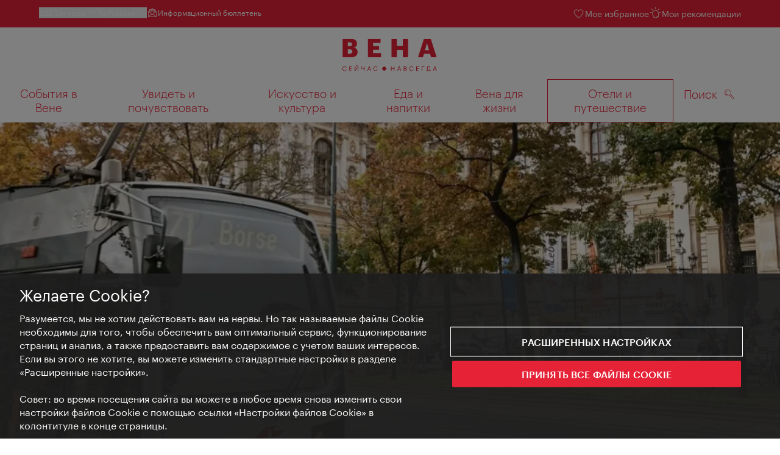

--- FILE ---
content_type: text/html;charset=UTF-8
request_url: https://www.wien.info/ru/%D0%BE%D1%82%D0%B5%D0%BB%D0%B8-%D0%B8-%D0%BF%D1%83%D1%82%D0%B5%D1%88%D0%B5%D1%81%D1%82%D0%B2%D0%B8%D0%B5/%D0%BF%D0%B5%D1%80%D0%B5%D0%B4%D0%B2%D0%B8%D0%B6%D0%B5%D0%BD%D0%B8%D0%B5-%D0%B2-%D0%B2%D0%B5%D0%BD%D0%B5/%D1%82%D1%80%D0%B0%D0%BC%D0%B2%D0%B0%D0%B8-%D0%B8-%D0%B0%D0%B2%D1%82%D0%BE%D0%B1%D1%83%D1%81%D1%8B-362000
body_size: 30762
content:
<!DOCTYPE html>
<html lang="ru" xml:lang="ru" dir="ltr"    >
<head>
<meta charset="utf-8">
<meta name="viewport" content="width=device-width, initial-scale=1.0">
<meta http-equiv="Content-Security-Policy" content="default-src &#39;self&#39;; frame-src https://wien.info https://*.wien.info https://*.vienna.info https://*.convention.at https://wtv-auth.herokuapp.com https://wtv-api.herokuapp.com https://cdn.cookielaw.org https://*.onetrust.com https://*.onlyfy.jobs https://*.gstatic.com https://*.google.com https://*.google.at https://www.googletagmanager.com https://region1.google-analytics.com https://*.youtube-nocookie.com/ https://*.youtube.com https://*.walls.io https://walls.io https://vimeo.com https://*.jwpcdn.com https://*.flockler.com https://app.powerbi.com https://open.spotify.com https://*.feratel.com https://my.3dvirtualexperience.nl https://cdn.flipsnack.com https://player.flipsnack.com https://*.instagram.com https://ct.pinterest.com https://player.youku.com https://concierge.goodguys.ai https://einreichportal.waca.at https://*.adsrvr.org https://*.adnxs.com; frame-ancestors ; connect-src &#39;self&#39; https://wien.info https://*.wien.info https://*.onlyfy.jobs https://*.vienna.info https://*.convention.at https://wtv-auth.herokuapp.com https://wtv-api.herokuapp.com https://*.babiel.com https://cdn.cookielaw.org https://*.onetrust.com https://eu-api.friendlycaptcha.eu https://wtvassets.s3.eu-central-1.amazonaws.com https://*.gstatic.com https://*.google.com https://*.google.at https://*.youtube-nocookie.com/ https://*.youtube.com https://www.google-analytics.com https://www.googletagmanager.com https://www.googleadservices.com https://region1.google-analytics.com https://*.doubleclick.net https://*.snapengage.com https://*.walls.io https://walls.io https://vimeo.com https://*.jwpcdn.com https://*.flockler.com https://app.powerbi.com https://open.spotify.com https://*.feratel.com https://my.3dvirtualexperience.nl https://www.facebook.com https://ct.pinterest.com https://px.ads.linkedin.com/ https://api.prescreenapp.io https://analytics.tiktok.com https://concierge.goodguys.ai https://*.maptoolkit.net https://*.adsrvr.org https://*.adnxs.com; font-src &#39;self&#39; https://tracking.wien.info https://fonts.gstatic.com https://*.onlyfy.jobs https://*.oebb.at data:; img-src &#39;self&#39; data: https://wien.imxplatform.de https://imxplatform-cust-wtv.fsn1.your-objectstorage.com https://wtvassets.s3.eu-central-1.amazonaws.com https://*.onlyfy.jobs https://wien.info https://*.wien.info https://*.vienna.info https://*.convention.at https://*.babiel.com https://*.wien.gv.at https://*.gstatic.com https://*.google.com https://*.google.at https://*.youtube-nocookie.com/ https://*.youtube.com https://*.ytimg.com/ https://www.googletagmanager.com https://ssl.gstatic.com https://www.gstatic.com https://www.google-analytics.com https://googleads.g.doubleclick.net https://*.snapengage.com https://www.facebook.com https://*.linkedin.net https://*.walls.io https://walls.io https://cdn.cookielaw.org https://*.onetrust.com https://vimeo.com https://*.jwpcdn.com https://*.flockler.com https://app.powerbi.com https://open.spotify.com https://*.feratel.com https://my.3dvirtualexperience.nl https://wtv-api.herokuapp.com https://wtv-auth.herokuapp.com https://ct.pinterest.com https://px.ads.linkedin.com/ https://concierge.goodguys.ai https://*.adsrvr.org https://*.adnxs.com; media-src &#39;self&#39; https://wien.info https://*.wien.info https://*.vienna.info https://*.convention.at https://*.babiel.com https://*.onlyfy.jobs https://*.snapengage.com; script-src &#39;self&#39; &#39;unsafe-eval&#39; &#39;unsafe-inline&#39; https://wien.info https://*.wien.info https://*.vienna.info https://*.convention.at https://*.babiel.com https://wtv-auth.herokuapp.com https://wtv-api.herokuapp.com https://cdn.cookielaw.org https://*.onetrust.com https://*.onlyfy.jobs https://*.gstatic.com https://*.google.com https://*.google.at https://www.googletagmanager.com https://tagmanager.google.com https://www.google-analytics.com https://ssl.google-analytics.com https://region1.google-analytics.com https://storage.googleapis.com https://www.googleadservices.com https://*.youtube-nocookie.com/ https://*.youtube.com https://*.adform.net https://*.doubleclick.net https://snap.licdn.com https://*.snapengage.com https://connect.facebook.net https://*.linkedin.net https://*.walls.io https://walls.io https://vimeo.com https://*.jwpcdn.com https://*.flockler.com https://app.powerbi.com https://open.spotify.com https://*.feratel.com https://my.3dvirtualexperience.nl https://www.facebook.com https://s.pinimg.com https://ct.pinterest.com https://px.ads.linkedin.com/ https://*.oebb.at https://analytics.tiktok.com https://concierge.goodguys.ai https://*.adsrvr.org https://*.adnxs.com; manifest-src &#39;self&#39;; style-src &#39;self&#39; &#39;unsafe-inline&#39; https://wien.info https://*.wien.info https://*.vienna.info https://*.convention.at https://*.babiel.com https://tagmanager.google.com https://www.googletagmanager.com https://fonts.googleapis.com https://*.oebb.at https://concierge.goodguys.ai; worker-src blob:;"><title>Трамваи и автобусы - vienna.info</title>
<script type="application/ld+json">
{
"@context": "https://schema.org",
"@type": "BreadcrumbList",
"itemListElement": [
{
"@type": "ListItem",
"position": 1,
"name": "Стартовая страница",
"item": "https://www.wien.info/ru"
},
{
"@type": "ListItem",
"position": 2,
"name": "Отели и путешествие",
"item": "https://www.wien.info/ru/%D0%BE%D1%82%D0%B5%D0%BB%D0%B8-%D0%B8-%D0%BF%D1%83%D1%82%D0%B5%D1%88%D0%B5%D1%81%D1%82%D0%B2%D0%B8%D0%B5"
},
{
"@type": "ListItem",
"position": 3,
"name": "Передвижение в Вене",
"item": "https://www.wien.info/ru/%D0%BE%D1%82%D0%B5%D0%BB%D0%B8-%D0%B8-%D0%BF%D1%83%D1%82%D0%B5%D1%88%D0%B5%D1%81%D1%82%D0%B2%D0%B8%D0%B5/%D0%BF%D0%B5%D1%80%D0%B5%D0%B4%D0%B2%D0%B8%D0%B6%D0%B5%D0%BD%D0%B8%D0%B5-%D0%B2-%D0%B2%D0%B5%D0%BD%D0%B5"
},
{
"@type": "ListItem",
"position": 4,
"name": "Трамваи и автобусы"
}
]
}
</script>
<meta name="apple-itunes-app" content="app-id=1486840263" />
<meta name="image" property="og:image" content="https://www.wien.info/resource/image/310482/19x10/1200/630/1d6983cd74b828d50b7dcf343da81863/26B9C3EBFC077C5001CB6DB18AC2F64B/strassenbahn-71-am-ring-universitaet.jpg" />
<meta property="og:title" content="Трамваи и автобусы"/>
<meta property="og:description" content="Венская трамвайная сеть, длина которой составляет 225 км, является пятой по протяженности трамвайной сетью в мире. Кроме метро ежедневно по городу курсируют 28 трамвайных и 131 автобусных маршрутов." />
<meta property="og:url" content="https://www.wien.info/ru/%D0%BE%D1%82%D0%B5%D0%BB%D0%B8-%D0%B8-%D0%BF%D1%83%D1%82%D0%B5%D1%88%D0%B5%D1%81%D1%82%D0%B2%D0%B8%D0%B5/%D0%BF%D0%B5%D1%80%D0%B5%D0%B4%D0%B2%D0%B8%D0%B6%D0%B5%D0%BD%D0%B8%D0%B5-%D0%B2-%D0%B2%D0%B5%D0%BD%D0%B5/%D1%82%D1%80%D0%B0%D0%BC%D0%B2%D0%B0%D0%B8-%D0%B8-%D0%B0%D0%B2%D1%82%D0%BE%D0%B1%D1%83%D1%81%D1%8B-362000" />
<meta property="fb:app_id" content="1173699693372957" />
<meta property="og:site_name" content="vienna.info"/>
<meta name="twitter:card" content="summary_large_image" />
<meta name="description" content="Венская трамвайная сеть, длина которой составляет 225 км, является пятой по протяженности трамвайной сетью в мире. Кроме метро ежедневно по городу курсируют 28 трамвайных и 131 автобусных маршрутов.">
<meta name="og:description" content="Венская трамвайная сеть, длина которой составляет 225 км, является пятой по протяженности трамвайной сетью в мире. Кроме метро ежедневно по городу курсируют 28 трамвайных и 131 автобусных маршрутов."><meta name="keywords" content="Straßenbahn, Autobus, öffentliche Verkehrsmittel, verkehr, Transport">
<meta content="all" name="robots" /> <link href="/assets/image/favicon.ico?v=3.8.25" rel="shortcut icon" />
<link href="/assets/css/main.css" media="screen, projection" rel="stylesheet"
type="text/css">
<link rel="manifest" href="/assets/manifest/manifest.json" />
<link href="/assets/image/homescreen/icon.png" rel="apple-touch-icon" />
<link href="/assets/image/homescreen/icon-96x96.png" rel="apple-touch-icon" sizes="96x96" />
<link href="/assets/image/homescreen/icon.png" rel="apple-touch-icon" sizes="120x120" />
<link href="/assets/image/homescreen/icon-152x152.png" rel="apple-touch-icon" sizes="152x152" />
<link href="/assets/image/homescreen/icon-192x192.png" rel="icon" sizes="192x192" />
<link href="/assets/image/homescreen/icon-128x128.png" rel="icon" sizes="128x128" />
<link href="/assets/image/logos/Logo_de_mit-Claim.svg" rel="image_src" />
<script>
dataLayer = [];
</script>
<link rel="alternate" hreflang="de" href="https://www.wien.info/de/reiseinfos/verkehr/strassenbahn-bus-360218"/>
<link rel="alternate" hreflang="en" href="https://www.wien.info/en/travel-info/transport/tram-bus-361984"/>
<link rel="alternate" hreflang="it" href="https://www.wien.info/it/hotel-soggiorno/trasporti-pubblici/tram-e-autobus-362012"/>
<link rel="alternate" hreflang="fr" href="https://www.wien.info/fr/hotels-organisation/transports-publics/tramway-autobus-361988"/>
<link rel="alternate" hreflang="es" href="https://www.wien.info/es/hoteles-y-viajes/transporte-p%C3%BAblico/tranv%C3%ADas-autobuses-361992"/>
<link rel="alternate" hreflang="hu" href="https://www.wien.info/hu/sz%C3%A1llod%C3%A1k-utaz%C3%A1s/%C3%BAtkoezben-b%C3%A9csben/villamos-aut%C3%B3busz-361996"/>
<link rel="alternate" hreflang="ru" href="https://www.wien.info/ru/%D0%BE%D1%82%D0%B5%D0%BB%D0%B8-%D0%B8-%D0%BF%D1%83%D1%82%D0%B5%D1%88%D0%B5%D1%81%D1%82%D0%B2%D0%B8%D0%B5/%D0%BF%D0%B5%D1%80%D0%B5%D0%B4%D0%B2%D0%B8%D0%B6%D0%B5%D0%BD%D0%B8%D0%B5-%D0%B2-%D0%B2%D0%B5%D0%BD%D0%B5/%D1%82%D1%80%D0%B0%D0%BC%D0%B2%D0%B0%D0%B8-%D0%B8-%D0%B0%D0%B2%D1%82%D0%BE%D0%B1%D1%83%D1%81%D1%8B-362000"/>
<link rel="alternate" hreflang="pl" href="https://www.wien.info/pl/hotele-i-podr%C3%B3%C5%BCe/komunikacja-miejska/tramwaj-i-autobus-362004"/>
<link rel="alternate" hreflang="ro" href="https://www.wien.info/ro/hoteluri-planuri-de-c%C4%83l%C4%83torie/transportul-%C3%AEn-viena/tramvai-autobuz-362008"/>
<link rel="alternate" hreflang="cs" href="https://www.wien.info/cs/hotely-cestov%C3%A1n%C3%AD/na-cest%C3%A1ch-po-v%C3%ADdni/tramvaje-a-autobusy-361976"/>
<link rel="alternate" hreflang="ja" href="https://www.wien.info/ja/%E3%83%9B%E3%83%86%E3%83%AB-%E6%97%85%E3%81%AE%E8%A8%88%E7%94%BB/%E3%82%A6%E3%82%A3%E3%83%BC%E3%83%B3%E3%81%AE%E7%A7%BB%E5%8B%95%E6%89%8B%E6%AE%B5/%E5%B8%82%E9%9B%BB%E3%81%A8%E5%B8%82%E3%83%90%E3%82%B9-361980"/>
<link rel="alternate" hreflang="x-default" href="https://www.wien.info/en/travel-info/transport/tram-bus-361984"/>
<!-- Matomo Tag Manager -->
<script>
var _mtm = window._mtm = window._mtm || [];
_mtm.push({'mtm.startTime': (new Date().getTime()), 'event': 'mtm.Start'});
var d=document, g=d.createElement('script'), s=d.getElementsByTagName('script')[0];
g.async=true; g.src='https://tracking.wien.info/js/container_ab9Yd1yb.js'; s.parentNode.insertBefore(g,s);
</script>
<!-- End Matomo Tag Manager -->
<meta name="apple-itunes-app" content="app-id=1486840263">
<meta name="smartbanner:title" content="ivie - Vienna Guide">
<meta name="smartbanner:author" content="WienTourismus / Vienna Tourist Board">
<meta name="smartbanner:price" content="free">
<meta name="smartbanner:price-suffix-google" content=" - In Google Play">
<meta name="smartbanner:icon-google" content="/assets/image/homescreen/icon-192x192.png">
<meta name="smartbanner:button" content="View">
<meta name="smartbanner:button-url-google" content="https://play.google.com/store/apps/details?id=at.vienna.ivie">
<meta name="smartbanner:enabled-platforms" content="android">
<meta name="smartbanner:close-label" content="close">
<script>
/*!
* smartbanner.js v1.16.0 <https://github.com/ain/smartbanner.js>
* Copyright © 2020 Ain Tohvri, contributors. Licensed under GPL-3.0.
*/
(function(){function r(e,n,t){function o(i,f){if(!n[i]){if(!e[i]){var c="function"==typeof require&&require;if(!f&&c)return c(i,!0);if(u)return u(i,!0);var a=new Error("Cannot find module '"+i+"'");throw a.code="MODULE_NOT_FOUND",a}var p=n[i]={exports:{}};e[i][0].call(p.exports,function(r){var n=e[i][1][r];return o(n||r)},p,p.exports,r,e,n,t)}return n[i].exports}for(var u="function"==typeof require&&require,i=0;i<t.length;i++)o(t[i]);return o}return r})()({1:[function(require,module,exports){"use strict";Object.defineProperty(exports,"__esModule",{value:true});exports["default"]=void 0;function _classCallCheck(instance,Constructor){if(!(instance instanceof Constructor)){throw new TypeError("Cannot call a class as a function")}}function _defineProperties(target,props){for(var i=0;i<props.length;i++){var descriptor=props[i];descriptor.enumerable=descriptor.enumerable||false;descriptor.configurable=true;if("value"in descriptor)descriptor.writable=true;Object.defineProperty(target,descriptor.key,descriptor)}}function _createClass(Constructor,protoProps,staticProps){if(protoProps)_defineProperties(Constructor.prototype,protoProps);if(staticProps)_defineProperties(Constructor,staticProps);return Constructor}var Bakery=function(){function Bakery(){_classCallCheck(this,Bakery)}_createClass(Bakery,null,[{key:"getCookieExpiresString",value:function getCookieExpiresString(hideTtl){var now=new Date;var expireTime=new Date(now.getTime()+hideTtl);return"expires=".concat(expireTime.toGMTString(),";")}},{key:"bake",value:function bake(hideTtl,hidePath){document.cookie="smartbanner_exited=1; ".concat(hideTtl?Bakery.getCookieExpiresString(hideTtl):""," path=").concat(hidePath)}},{key:"unbake",value:function unbake(){document.cookie="smartbanner_exited=; expires=Thu, 01 Jan 1970 00:00:01 GMT;"}},{key:"baked",get:function get(){var value=document.cookie.replace(/(?:(?:^|.*;\s*)smartbanner_exited\s*=\s*([^;]*).*$)|^.*$/,"$1");return value==="1"}}]);return Bakery}();exports["default"]=Bakery},{}],2:[function(require,module,exports){(function(global){"use strict";Object.defineProperty(exports,"__esModule",{value:true});exports["default"]=void 0;function _classCallCheck(instance,Constructor){if(!(instance instanceof Constructor)){throw new TypeError("Cannot call a class as a function")}}function _defineProperties(target,props){for(var i=0;i<props.length;i++){var descriptor=props[i];descriptor.enumerable=descriptor.enumerable||false;descriptor.configurable=true;if("value"in descriptor)descriptor.writable=true;Object.defineProperty(target,descriptor.key,descriptor)}}function _createClass(Constructor,protoProps,staticProps){if(protoProps)_defineProperties(Constructor.prototype,protoProps);if(staticProps)_defineProperties(Constructor,staticProps);return Constructor}var Detector=function(){function Detector(){_classCallCheck(this,Detector)}_createClass(Detector,null,[{key:"platform",value:function platform(){if(/iPhone|iPad|iPod/i.test(window.navigator.userAgent)){return"ios"}else if(/Android/i.test(window.navigator.userAgent)){return"android"}}},{key:"userAgentMatchesRegex",value:function userAgentMatchesRegex(regexString){return new RegExp(regexString).test(window.navigator.userAgent)}},{key:"jQueryMobilePage",value:function jQueryMobilePage(){return typeof global.$!=="undefined"&&global.$.mobile!=="undefined"&&document.querySelector(".ui-page")!==null}},{key:"wrapperElement",value:function wrapperElement(){var selector=Detector.jQueryMobilePage()?".ui-page":"html";return document.querySelectorAll(selector)}}]);return Detector}();exports["default"]=Detector}).call(this,typeof global!=="undefined"?global:typeof self!=="undefined"?self:typeof window!=="undefined"?window:{})},{}],3:[function(require,module,exports){"use strict";var _smartbanner=_interopRequireDefault(require("./smartbanner.js"));function _interopRequireDefault(obj){return obj&&obj.__esModule?obj:{default:obj}}var smartbanner;window.addEventListener("load",function(){smartbanner=new _smartbanner["default"];if(smartbanner.apiEnabled){window.smartbanner=smartbanner}else{smartbanner.publish()}})},{"./smartbanner.js":5}],4:[function(require,module,exports){"use strict";Object.defineProperty(exports,"__esModule",{value:true});exports["default"]=void 0;function _classCallCheck(instance,Constructor){if(!(instance instanceof Constructor)){throw new TypeError("Cannot call a class as a function")}}function _defineProperties(target,props){for(var i=0;i<props.length;i++){var descriptor=props[i];descriptor.enumerable=descriptor.enumerable||false;descriptor.configurable=true;if("value"in descriptor)descriptor.writable=true;Object.defineProperty(target,descriptor.key,descriptor)}}function _createClass(Constructor,protoProps,staticProps){if(protoProps)_defineProperties(Constructor.prototype,protoProps);if(staticProps)_defineProperties(Constructor,staticProps);return Constructor}function valid(name){return name.indexOf("smartbanner:")!==-1&&name.split(":")[1].length>0}function convertToCamelCase(name){var parts=name.split("-");parts.map(function(part,index){if(index>0){parts[index]=part.charAt(0).toUpperCase()+part.substring(1)}});return parts.join("")}var OptionParser=function(){function OptionParser(){_classCallCheck(this,OptionParser)}_createClass(OptionParser,[{key:"parse",value:function parse(){var metas=document.getElementsByTagName("meta");var options={};Array.apply(null,metas).forEach(function(meta){var optionName=null;var name=meta.getAttribute("name");var content=meta.getAttribute("content");if(name&&content&&valid(name)&&content.length>0){optionName=name.split(":")[1];if(optionName.indexOf("-")!==-1){optionName=convertToCamelCase(optionName)}options[optionName]=content}});return options}}]);return OptionParser}();exports["default"]=OptionParser},{}],5:[function(require,module,exports){"use strict";Object.defineProperty(exports,"__esModule",{value:true});exports["default"]=void 0;var _optionparser=_interopRequireDefault(require("./optionparser.js"));var _detector=_interopRequireDefault(require("./detector.js"));var _bakery=_interopRequireDefault(require("./bakery.js"));function _interopRequireDefault(obj){return obj&&obj.__esModule?obj:{default:obj}}function _classCallCheck(instance,Constructor){if(!(instance instanceof Constructor)){throw new TypeError("Cannot call a class as a function")}}function _defineProperties(target,props){for(var i=0;i<props.length;i++){var descriptor=props[i];descriptor.enumerable=descriptor.enumerable||false;descriptor.configurable=true;if("value"in descriptor)descriptor.writable=true;Object.defineProperty(target,descriptor.key,descriptor)}}function _createClass(Constructor,protoProps,staticProps){if(protoProps)_defineProperties(Constructor.prototype,protoProps);if(staticProps)_defineProperties(Constructor,staticProps);return Constructor}var DEFAULT_PLATFORMS="android,ios";var DEFAULT_CLOSE_LABEL="Close";var datas={originalTop:"data-smartbanner-original-top",originalMarginTop:"data-smartbanner-original-margin-top"};function handleExitClick(event,self){self.exit();event.preventDefault()}function handleClickout(event,self){self.clickout()}function handleJQueryMobilePageLoad(event){if(!this.positioningDisabled){setContentPosition(event.data.height)}}function addEventListeners(self){var closeIcon=document.querySelector(".js_smartbanner__exit");closeIcon.addEventListener("click",function(event){return handleExitClick(event,self)});var button=document.querySelector(".js_smartbanner__button");button.addEventListener("click",function(event){return handleClickout(event,self)});if(_detector["default"].jQueryMobilePage()){$(document).on("pagebeforeshow",self,handleJQueryMobilePageLoad)}}function removeEventListeners(){if(_detector["default"].jQueryMobilePage()){$(document).off("pagebeforeshow",handleJQueryMobilePageLoad)}}function setContentPosition(value){var wrappers=_detector["default"].wrapperElement();for(var i=0,l=wrappers.length,wrapper;i<l;i++){wrapper=wrappers[i];if(_detector["default"].jQueryMobilePage()){if(wrapper.getAttribute(datas.originalTop)){continue}var top=parseFloat(getComputedStyle(wrapper).top);wrapper.setAttribute(datas.originalTop,isNaN(top)?0:top);wrapper.style.top=value+"px"}else{if(wrapper.getAttribute(datas.originalMarginTop)){continue}var margin=parseFloat(getComputedStyle(wrapper).marginTop);wrapper.setAttribute(datas.originalMarginTop,isNaN(margin)?0:margin);wrapper.style.marginTop=value+"px"}}}function restoreContentPosition(){var wrappers=_detector["default"].wrapperElement();for(var i=0,l=wrappers.length,wrapper;i<l;i++){wrapper=wrappers[i];if(_detector["default"].jQueryMobilePage()&&wrapper.getAttribute(datas.originalTop)){wrapper.style.top=wrapper.getAttribute(datas.originalTop)+"px"}else if(wrapper.getAttribute(datas.originalMarginTop)){wrapper.style.marginTop=wrapper.getAttribute(datas.originalMarginTop)+"px"}}}var SmartBanner=function(){function SmartBanner(){_classCallCheck(this,SmartBanner);var parser=new _optionparser["default"];this.options=parser.parse();this.platform=_detector["default"].platform();var event=new Event("smartbanner.init");document.dispatchEvent(event)}_createClass(SmartBanner,[{key:"publish",value:function publish(){if(Object.keys(this.options).length===0){throw new Error("No options detected. Please consult documentation.")}if(_bakery["default"].baked){return false}if(this.userAgentExcluded){return false}if(!(this.platformEnabled||this.userAgentIncluded)){return false}var bannerDiv=document.createElement("div");document.querySelector("body").appendChild(bannerDiv);bannerDiv.outerHTML=this.html;var event=new Event("smartbanner.view");document.dispatchEvent(event);if(!this.positioningDisabled){setContentPosition(this.height)}addEventListeners(this)}},{key:"exit",value:function exit(){removeEventListeners();if(!this.positioningDisabled){restoreContentPosition()}var banner=document.querySelector(".js_smartbanner");document.querySelector("body").removeChild(banner);var event=new Event("smartbanner.exit");document.dispatchEvent(event);_bakery["default"].bake(this.hideTtl,this.hidePath)}},{key:"clickout",value:function clickout(){var event=new Event("smartbanner.clickout");document.dispatchEvent(event)}},{key:"originalTop",get:function get(){var wrapper=_detector["default"].wrapperElement()[0];return parseFloat(wrapper.getAttribute(datas.originalTop))}},{key:"originalTopMargin",get:function get(){var wrapper=_detector["default"].wrapperElement()[0];return parseFloat(wrapper.getAttribute(datas.originalMarginTop))}},{key:"priceSuffix",get:function get(){if(this.platform==="ios"){return this.options.priceSuffixApple}else if(this.platform==="android"){return this.options.priceSuffixGoogle}return""}},{key:"icon",get:function get(){if(this.platform==="android"){return this.options.iconGoogle}else{return this.options.iconApple}}},{key:"buttonUrl",get:function get(){if(this.platform==="android"){return this.options.buttonUrlGoogle}else if(this.platform==="ios"){return this.options.buttonUrlApple}return"#"}},{key:"closeLabel",get:function get(){return this.options.closeLabel!==undefined?this.options.closeLabel:DEFAULT_CLOSE_LABEL}},{key:"html",get:function get(){var modifier=!this.options.customDesignModifier?this.platform:this.options.customDesignModifier;return'<div class="smartbanner smartbanner--'.concat(modifier,' js_smartbanner">\n <a href="javascript:void();" class="smartbanner__exit js_smartbanner__exit" aria-label="').concat(this.closeLabel,'"></a>\n <div class="smartbanner__icon" style="background-image: url(').concat(this.icon,');"></div>\n <div class="smartbanner__info">\n <div>\n <div class="smartbanner__info__title">').concat(this.options.title,'</div>\n <div class="smartbanner__info__author">').concat(this.options.author,'</div>\n <div class="smartbanner__info__price">').concat(this.options.price).concat(this.priceSuffix,'</div>\n </div>\n </div>\n <a href="').concat(this.buttonUrl,'" target="_blank" class="smartbanner__button js_smartbanner__button" rel="noopener" aria-label="').concat(this.options.button,'"><span class="smartbanner__button__label">').concat(this.options.button,"</span></a>\n </div>")}},{key:"height",get:function get(){try{return document.querySelector(".js_smartbanner").offsetHeight}catch(error){return 0}}},{key:"platformEnabled",get:function get(){var enabledPlatforms=this.options.enabledPlatforms||DEFAULT_PLATFORMS;return enabledPlatforms&&enabledPlatforms.replace(/\s+/g,"").split(",").indexOf(this.platform)!==-1}},{key:"positioningDisabled",get:function get(){return this.options.disablePositioning==="true"}},{key:"apiEnabled",get:function get(){return this.options.api==="true"}},{key:"userAgentExcluded",get:function get(){if(!this.options.excludeUserAgentRegex){return false}return _detector["default"].userAgentMatchesRegex(this.options.excludeUserAgentRegex)}},{key:"userAgentIncluded",get:function get(){if(!this.options.includeUserAgentRegex){return false}return _detector["default"].userAgentMatchesRegex(this.options.includeUserAgentRegex)}},{key:"hideTtl",get:function get(){return this.options.hideTtl?parseInt(this.options.hideTtl):false}},{key:"hidePath",get:function get(){return this.options.hidePath?this.options.hidePath:"/"}}]);return SmartBanner}();exports["default"]=SmartBanner},{"./bakery.js":1,"./detector.js":2,"./optionparser.js":4}]},{},[3]);
</script>
<style>
/*!
* smartbanner.js v1.16.0 <https://github.com/ain/smartbanner.js>
* Copyright © 2020 Ain Tohvri, contributors. Licensed under GPL-3.0.
*/
.smartbanner{position:absolute;top:0;left:0;overflow-x:hidden;width:100%;height:84px;background:#f3f3f3;font-family:Helvetica, sans, sans-serif}.smartbanner__exit{position:absolute;top:calc(50% - 6px);left:9px;display:block;margin:0;width:12px;height:12px;border:0;text-align:center}.smartbanner__exit::before,.smartbanner__exit::after{position:absolute;width:1px;height:12px;background:#767676;content:' '}.smartbanner__exit::before{transform:rotate(45deg)}.smartbanner__exit::after{transform:rotate(-45deg)}.smartbanner__icon{position:absolute;top:10px;left:30px;width:64px;height:64px;border-radius:15px;background-size:64px 64px}.smartbanner__info{position:absolute;top:10px;left:104px;display:flex;overflow-y:hidden;width:60%;height:64px;align-items:center;color:#000}.smartbanner__info__title{font-size:14px}.smartbanner__info__author,.smartbanner__info__price{font-size:12px}.smartbanner__button{position:absolute;top:32px;right:10px;z-index:1;display:block;padding:0 10px;min-width:10%;border-radius:5px;background:#f3f3f3;color:#1474fc;font-size:18px;text-align:center;text-decoration:none}.smartbanner__button__label{text-align:center}.smartbanner.smartbanner--android{background:#3d3d3d url("[data-uri]");box-shadow:inset 0 4px 0 #88b131}.smartbanner.smartbanner--android .smartbanner__exit{left:6px;margin-right:7px;width:17px;height:17px;border-radius:14px;background:#1c1e21;box-shadow:0 1px 2px rgba(0,0,0,0.8) inset,0 1px 1px rgba(255,255,255,0.3);color:#b1b1b3;font-family:'ArialRoundedMTBold', Arial;font-size:20px;line-height:17px;text-shadow:0 1px 1px #000}.smartbanner.smartbanner--android .smartbanner__exit::before,.smartbanner.smartbanner--android .smartbanner__exit::after{top:3px;left:8px;width:2px;height:11px;background:#b1b1b3}.smartbanner.smartbanner--android .smartbanner__exit:active,.smartbanner.smartbanner--android .smartbanner__exit:hover{color:#eee}.smartbanner.smartbanner--android .smartbanner__icon{background-color:transparent;box-shadow:none}.smartbanner.smartbanner--android .smartbanner__info{color:#ccc;text-shadow:0 1px 2px #000}.smartbanner.smartbanner--android .smartbanner__info__title{color:#fff;font-weight:bold}.smartbanner.smartbanner--android .smartbanner__button{top:30px;right:20px;padding:0;min-width:12%;border-radius:0;background:none;box-shadow:0 0 0 1px #333, 0 0 0 2px #dddcdc;color:#d1d1d1;font-size:14px;font-weight:bold}.smartbanner.smartbanner--android .smartbanner__button:active,.smartbanner.smartbanner--android .smartbanner__button:hover{background:none}.smartbanner.smartbanner--android .smartbanner__button__label{display:block;padding:0 10px;background:#42b6c9;background:linear-gradient(to bottom, #42b6c9, #39a9bb);box-shadow:none;line-height:24px;text-align:center;text-shadow:none;text-transform:none}.smartbanner.smartbanner--android .smartbanner__button__label:active,.smartbanner.smartbanner--android .smartbanner__button__label:hover{background:#2ac7e1}
</style>
<style>
#ot-sdk-btn {
padding: 0 !important;
font-size: .875em !important;
}
</style>
<!-- OneTrust Cookies Consent Notice start for wien.info -->
<script async src="https://cdn.cookielaw.org/scripttemplates/otSDKStub.js" data-document-language="true" type="text/javascript" charset="UTF-8" data-domain-script="26620950-2217-464f-b8da-8f1aeb785ac9"></script>
<script>
if (!window.getCookie) {
window.getCookie=function(name){var value="; "+document.cookie;var parts=value.split("; "+name+"=");if(parts.length==2)return parts.pop().split(";").shift()};
}
function otUpdateCookies(cookieName, accepted) {
document.cookie = cookieName + '=' + accepted + '; expires=Thu 31 Dec 2099 23:59:59 GMT' + '; path=/';
}
</script>
<!-- OneTrust Cookies Consent Notice end for wien.info -->
</head><body data-language="ru" data-segment="ru"
data-search-id="405720"
data-preview="false"
data-analytics-masterid="360218 - Straßenbahn &amp; Autobus" data-analytics-contentid="362000"
data-analytics-parentid="374728" data-analytics-parentmasterid="374972"
data-analytics-page data-subsite="b2c"
>
<script type="text/javascript">
var lang = document.querySelector('body').dataset.language
var path = 'graphik/fonts_base64-nec.css'
if (lang !== 'ja') {
!function(){"use strict";function e(e,t,n){e.addEventListener?e.addEventListener(t,n,!1):e.attachEvent&&e.attachEvent("on"+t,n)}function t(e){return window.localStorage&&localStorage.font_css_cache_3&&localStorage.font_css_cache_3_file===e}function n(){if(window.localStorage&&window.XMLHttpRequest)if(t(o))c(localStorage.font_css_cache_3);else{var n=new XMLHttpRequest;n.open("GET",o,!0),e(n,"load",function(){4===n.readyState&&(c(n.responseText),localStorage.font_css_cache_3=n.responseText,localStorage.font_css_cache_3_file=o)}),n.send()}else{var a=document.createElement("link");a.href=o,a.rel="stylesheet",a.type="text/css",document.getElementsByTagName("head")[0].appendChild(a),document.cookie="font_css_cache"}}function c(e){var t=document.createElement("style");t.innerHTML=e,document.getElementsByTagName("head")[0].appendChild(t)}var o="/assets/font/dist/"+path;window.localStorage&&localStorage.font_css_cache_3||document.cookie.indexOf("font_css_cache")>-1?n():e(window,"load",n)}();
}
</script><noscript><link rel="stylesheet" href="/assets/font/dist/graphik/fonts_base64-nec.css"></noscript>
<style>
.workinprogress {
opacity: 0.35;
filter: grayscale(100%);
}
.underline {
text-decoration: underline;
text-underline-position: under;
}
.strike {
text-decoration: line-through;
}
/* MOVE ME to proper CSS, WTCMS-17 */
.grid_column.grid_column--12 > div.htmlblock {
width: 100%;
}
/* DELETE ME, after integration into buildprocess new. */
.jw-controlbar.jw-background-color.jw-reset {
width: 100%;
}
/* DELETE ME, after integration into buildprocess new. WTCMS-2526 */
.tile_image-container .player {
margin: 0;
}
/* DELETE ME, after integration into buildprocess new. WTCMS-2438 */
body #ot-sdk-btn.ot-sdk-show-settings, #ot-sdk-btn.optanon-show-settings {
background-color: transparent !important;
color: rgb(229, 34, 54) !important;
border: none;
}
body #ot-sdk-btn.ot-sdk-show-settings:hover, #ot-sdk-btn.optanon-show-settings:hover {
background-color: transparent;
color: rgb(229, 34, 54);
}
/* DELETE ME, WTCMS-835 */
.header-hero--no-link .header-hero_image-container {
opacity: 1;
}
/* DELETE ME, after integration WTCMS-15*/
.tile_link.tile_link--video {
display: flex;
justify-content: flex-start;
}
.tile_link.tile_link.tile_link--video-campaign .responsive-video-embed {
padding-bottom: 56.25%;
}
.tile_link--video>.tile_image-container--video {
position: relative;
background: #000;
height: auto;
padding-top: 33%;
width: 50%;
}
.tile_link--video>.tile_image-container--video.tile_image-container--video-campaign {
position: relative;
background: #000;
height: auto;
padding-top: calc(56.25% / 2);
width: 50%;
}
.u--is-text-color {
color: rgba(0,0,0,1) !important;
}
@media screen and (max-width: 599px) {
.tile_link.tile_link--video {
display: block;
justify-content: initial;
}
.tile_link--video>.tile_image-container--video {
padding-top: 56.25%;
width: 100%;
}
.tile_link--video>.tile_image-container--video.tile_image-container--video-campaign {
padding-top: 56.25%;
width: 100%;
}
.tile_link .responsive-video-embed {
padding-bottom: 56.25%;
}
.tile_image-container--video,
.tile--fixed-dimensions>.tile_link.tile_link--video-standardteaser {
padding-top: 56.25%;
}
/* WTCMS-104: Remove Teaser Image for row_more */
.grid_row--vcbnews .tile_link {
padding-top: 0;
}
.grid_row--vcbnews .tile_image-container {
display: none;
}
}
</style>
<div data-loadmodule="headroomwrapper">
<nav data-ds class="grid u--position-rel up--is-hidden" aria-label="Servicenavigation">
<a href="#main-navigation" class="u--is-accessible-hidden-not-on-focus-not-on-mobile skiplink">К навигации</a>
<a href="#main-content" class="u--is-accessible-hidden-not-on-focus-not-on-mobile skiplink">К содержанию</a>
<!--
We have to include service_container as a class as long as headroomwrapper.js depends on it.
Once headroomwrapper.js is refactored we can remove this class again.
There is a chance of potential styling conflicts with the class but right now the design system overrides it.
-->
<div class="hidden lg:block bg-brand text-white px-1600 py-300 service_container">
<div class="flex justify-between">
<ul class="flex gap-400">
<li class="relative [&_a]:text-base-content [&_a:hover]:underline">
<button class="text-white text-300 font-normal hover:underline flex items-center gap-100" data-loadmodule="flyout" data-analytics-features-flyoutb2b="" data-flyout-module="b2b" aria-expanded="false">
<span>B2B Services</span>
<svg width="1.5em" height="1.5em" aria-hidden="true">
<use href="/assets/image/icon/ds/chevron-small-down.svg#chevron-small-down" />
</svg>
</button>
<div id="b2b-flyout-menu" class="service_flyout service_flyout--left-aligned service_flyout--animation service_flyout--list service_flyout--b2b u--is-hidden">
<ul class="service_list-item u--width-100">
<li>
<a href="https://b2b.wien.info/en">Vienna Tourist Board B2B</a>
</li>
<li>
<a href="https://experts.wien.info/welcome-en">Vienna Experts Club</a>
</li>
<li>
<a href="https://meeting.vienna.info/en">Meeting Destination Vienna</a>
</li>
</ul>
</div>
</li><div class="relative">
<button class="text-white text-300 font-normal hover:underline flex items-center gap-100" data-loadmodule="flyout" data-flyout-module="language-picker" aria-expanded="false">
<svg width="1.5em" height="1.5em" aria-hidden="true">
<use href="/assets/image/icon/ds/language.svg#language" />
</svg>
<span>Русский</span>
<svg width="1.5em" height="1.5em" aria-hidden="true">
<use href="/assets/image/icon/ds/chevron-small-down.svg#chevron-small-down" />
</svg>
</button>
<ul class="py-200 service_flyout service_flyout--left-aligned service_flyout--animation service_flyout--list service_flyout--language language-navigation u--is-hidden"
data-loadmodule="preferred-language">
<li>
<a rel="alternate" href="https://www.wien.info/de/reiseinfos/verkehr/strassenbahn-bus-360218" lang="de" xml:lang="de" hreflang="de"
class="language-navigation_link text-base-content hover:underline focus:underline"><span>Deutsch</span>
</a>
</li>
<li>
<a rel="alternate" href="https://www.wien.info/en/travel-info/transport/tram-bus-361984" lang="en" xml:lang="en" hreflang="en"
class="language-navigation_link text-base-content hover:underline focus:underline"><span>English</span>
</a>
</li>
<li>
<a rel="alternate" href="https://www.wien.info/it/hotel-soggiorno/trasporti-pubblici/tram-e-autobus-362012" lang="it" xml:lang="it" hreflang="it"
class="language-navigation_link text-base-content hover:underline focus:underline"><span>Italiano</span>
</a>
</li>
<li>
<a rel="alternate" href="https://www.wien.info/fr/hotels-organisation/transports-publics/tramway-autobus-361988" lang="fr" xml:lang="fr" hreflang="fr"
class="language-navigation_link text-base-content hover:underline focus:underline"><span>Français</span>
</a>
</li>
<li>
<a rel="alternate" href="https://www.wien.info/es/hoteles-y-viajes/transporte-p%C3%BAblico/tranv%C3%ADas-autobuses-361992" lang="es" xml:lang="es" hreflang="es"
class="language-navigation_link text-base-content hover:underline focus:underline"><span>Español</span>
</a>
</li>
<li>
<a rel="alternate" href="https://www.wien.info/hu/sz%C3%A1llod%C3%A1k-utaz%C3%A1s/%C3%BAtkoezben-b%C3%A9csben/villamos-aut%C3%B3busz-361996" lang="hu" xml:lang="hu" hreflang="hu"
class="language-navigation_link text-base-content hover:underline focus:underline"><span>Magyarul</span>
</a>
</li>
<li>
<a rel="alternate" href="https://www.wien.info/pl/hotele-i-podr%C3%B3%C5%BCe/komunikacja-miejska/tramwaj-i-autobus-362004" lang="pl" xml:lang="pl" hreflang="pl"
class="language-navigation_link text-base-content hover:underline focus:underline"><span>Polski</span>
</a>
</li>
<li>
<a rel="alternate" href="https://www.wien.info/ro/hoteluri-planuri-de-c%C4%83l%C4%83torie/transportul-%C3%AEn-viena/tramvai-autobuz-362008" lang="ro" xml:lang="ro" hreflang="ro"
class="language-navigation_link text-base-content hover:underline focus:underline"><span>Română</span>
</a>
</li>
<li>
<a rel="alternate" href="https://www.wien.info/cs/hotely-cestov%C3%A1n%C3%AD/na-cest%C3%A1ch-po-v%C3%ADdni/tramvaje-a-autobusy-361976" lang="cs" xml:lang="cs" hreflang="cs"
class="language-navigation_link text-base-content hover:underline focus:underline"><span>Česky</span>
</a>
</li>
<li>
<a rel="alternate" href="https://www.wien.info/ja/%E3%83%9B%E3%83%86%E3%83%AB-%E6%97%85%E3%81%AE%E8%A8%88%E7%94%BB/%E3%82%A6%E3%82%A3%E3%83%BC%E3%83%B3%E3%81%AE%E7%A7%BB%E5%8B%95%E6%89%8B%E6%AE%B5/%E5%B8%82%E9%9B%BB%E3%81%A8%E5%B8%82%E3%83%90%E3%82%B9-361980" lang="ja" xml:lang="ja" hreflang="ja"
class="language-navigation_link text-base-content hover:underline focus:underline"><span>日本語</span>
</a>
</li>
<li>
<a rel="alternate" href="https://www.wien.info/zh/%E9%85%92%E5%BA%97%E5%92%8C%E6%97%85%E8%A1%8C%E8%A7%84%E5%88%92" lang="zh" xml:lang="zh" hreflang="zh"
class="language-navigation_link text-muted no-underline hover:bg-[var(--color-grey-90)]"><span>中文</span>
</a>
</li>
</ul>
</div><li>
<a class="text-white text-300 font-normal hover:underline flex items-center gap-100" data-analytics-newsletter-topnav=""
href="/ru/newsletter">
<svg width="1.5em" height="1.5em" aria-hidden="true">
<use href="/assets/image/icon/ds/newsletter.svg#newsletter" />
</svg>
<span>Информационный бюллетень</span>
</a>
</li> </ul>
<div class="flex gap-600">
<li>
<a class="text-white text-350 font-normal hover:underline flex items-center gap-200" data-analytics--topnav=""
href="/ru/%D0%BC%D0%BE%D0%B5-%D0%B8%D0%B7%D0%B1%D1%80%D0%B0%D0%BD%D0%BD%D0%BE%D0%B5" data-loadmodule="favorites-indicator" data-favorites-indicator>
<span data-icon-outlined>
<svg width="1.5em" height="1.5em" aria-hidden="true">
<use href="/assets/image/icon/ds/heart.svg#heart" />
</svg>
</span>
<span data-icon-selected class="hidden">
<svg width="1.5em" height="1.5em" aria-hidden="true">
<use href="/assets/image/icon/ds/heart-selected.svg#heart-selected" />
</svg>
</span>
<span>
Мое избранное
<span class="u--is-accessible-hidden" data-favorites-count></span>
</span>
</a>
</li><li>
<a class="text-white text-350 font-normal hover:underline flex items-center gap-200" data-analytics--topnav=""
href="/ru/%D0%BC%D0%BE%D0%B8-%D1%80%D0%B5%D0%BA%D0%BE%D0%BC%D0%B5%D0%BD%D0%B4%D0%B0%D1%86%D0%B8%D0%B8">
<span>
<svg width="1.5em" height="1.5em" aria-hidden="true">
<use href="/assets/image/icon/ds/interests.svg#interests" />
</svg>
</span>
<span>
Мои рекомендации
</span>
</a>
</li> </div>
</div>
</div>
</nav><nav class="navigation u--clearfix up--is-hidden" role="navigation" id="main-navigation" aria-label="">
<div class="navigation_logo-container hide--lt-large">
<a href="/ru" class="navigation_logo-link">
<img src="/assets/image/logos/Logo_ru_mit-Claim.svg"
class="navigation_logo navigation_logo--language-ru"
alt="логотип Вена: Сейчас. Навсегда" />
<img src="/assets/image/logos/Logo_ru_mit-Claim-centered.svg"
class="navigation_logo navigation_logo--mobile navigation_logo--language-ru"
alt="логотип Вена: Сейчас. Навсегда" /> </a>
</div>
<div class="navigation_toggle-container">
<button class="button--no-style navigation_toggle hide--gt-large" aria-expanded="false">
<div class="navigation_hamburger-icon"></div>
<span class="u--is-accessible-hidden">Показать/скрыть панель навигации</span>
</button>
<ul class="navigation_list u--clearfix hide--lt-large">
<li class="navigation_item hide--gt-large">
<div class="navigation_logo-container navigation_logo-container--mobile-navigation">
<a href="/ru">
<img class="navigation_logo navigation_logo--mobile-navigation navigation_logo--language-ru"
src="/assets/image/logos/Logo_ru_mit-Claim-centered.svg"
alt="логотип Вена: Сейчас. Навсегда"/> </a>
</div>
</li>
<li class="navigation_item ">
<div class="navigation_wrapper">
<a href="/ru/%D1%81%D0%BE%D0%B1%D1%8B%D1%82%D0%B8%D1%8F-%D0%B2-%D0%B2%D0%B5%D0%BD%D0%B5"
class="navigation_flyout-label"
aria-expanded="false"><span>
События в Вене
</span>
<span class="icon icon--list-down-red hide--gt-large u--floats-right"></span>
</a>
</div>
<div class="navigation_flyout u--is-hidden grid"
aria-label="Untermenü" i18n:attributes="aria-label" aria-hidden="true">
<div class="grid">
<div class="grid_row navigation_flyout-container navigation_flyout-container--top">
<div class="navigation_flyout-headline">
<a href="/ru/%D1%81%D0%BE%D0%B1%D1%8B%D1%82%D0%B8%D1%8F-%D0%B2-%D0%B2%D0%B5%D0%BD%D0%B5" class="navigation_flyout-headline--link">
События в Вене
</a>
</div>
</div>
<div class="grid_row navigation_flyout-container navigation_flyout-container--bottom">
<div class="navigation_flyout-grid navigation_flyout-grid--column grid_column grid_column--3">
<ul class="navigation_categories">
<li >
<a href="/ru/%D1%81%D0%BE%D0%B1%D1%8B%D1%82%D0%B8%D1%8F-%D0%B2-%D0%B2%D0%B5%D0%BD%D0%B5/%D0%BF%D0%BE%D0%B8%D1%81%D0%BA-%D0%BC%D0%B5%D1%80%D0%BE%D0%BF%D1%80%D0%B8%D1%8F%D1%82%D0%B8%D0%B9" class="navigation_categories-link" >
Поиск мероприятий
</a>
</li><li >
<a href="/ru/%D1%81%D0%BE%D0%B1%D1%8B%D1%82%D0%B8%D1%8F-%D0%B2-%D0%B2%D0%B5%D0%BD%D0%B5/%D0%B2%D0%B5%D1%81%D0%BD%D0%B0-%D0%B2-%D0%B2%D0%B5%D0%BD%D0%B5" class="navigation_categories-link" >
Весна в Вене
</a>
</li><li >
<a href="/ru/%D1%81%D0%BE%D0%B1%D1%8B%D1%82%D0%B8%D1%8F-%D0%B2-%D0%B2%D0%B5%D0%BD%D0%B5/%D0%BB%D0%B5%D1%82%D0%BE-%D0%B2-%D0%B2%D0%B5%D0%BD%D0%B5" class="navigation_categories-link" >
Лето в Вене
</a>
</li><li >
<a href="/ru/%D1%81%D0%BE%D0%B1%D1%8B%D1%82%D0%B8%D1%8F-%D0%B2-%D0%B2%D0%B5%D0%BD%D0%B5/%D0%BE%D1%81%D0%B5%D0%BD%D1%8C-%D0%B2-%D0%B2%D0%B5%D0%BD%D0%B5" class="navigation_categories-link" >
Осень в Вене
</a>
</li><li >
<a href="/ru/%D1%81%D0%BE%D0%B1%D1%8B%D1%82%D0%B8%D1%8F-%D0%B2-%D0%B2%D0%B5%D0%BD%D0%B5/%D0%B7%D0%B8%D0%BC%D0%B0-%D0%B2-%D0%B2%D0%B5%D0%BD%D0%B5" class="navigation_categories-link" >
Зима в Вене
</a>
</li> </ul>
</div>
<div class="navigation_flyout-grid navigation_flyout-grid--column grid_column grid_column--6">
<div class="navigation_teaser u--width-100 hide--lt-large">
<a class="navigation_teaser-link" data-analytics-navteaser=""
href="/ru/%D0%B8%D1%81%D0%BA%D1%83%D1%81%D1%81%D1%82%D0%B2%D0%BE-%D0%BA%D1%83%D0%BB%D1%8C%D1%82%D1%83%D1%80%D0%B0/%D0%BC%D1%83%D0%B7%D1%8B%D0%BA%D0%B0-%D1%81%D1%86%D0%B5%D0%BD%D0%B0/%D0%B2%D0%B5%D0%BD%D1%81%D0%BA%D0%B8%D0%B5-%D0%B1%D0%B0%D0%BB%D1%8B-340198"
>
<figure class="figure">
<div class="tile_image-container ">
<img
loading="lazy"
aria-hidden="true"
title="WienTourismus/Paul Bauer"
src="/resource/image/703980/3x2/310/206/e56321f6b19ef890a26e2e724b1d2ffb/DAE7B7B855EEF1782F573FDAD0AABABB/52229-philharmonikerball-eroeffnung-musikverein.webp"
srcset="/resource/image/703980/3x2/620/413/e56321f6b19ef890a26e2e724b1d2ffb/09A200357F8E43E6FA18441F3BD4C621/52229-philharmonikerball-eroeffnung-musikverein.webp 2x"
alt="Танцующие пары на балу Венского филармонического оркестра в Венском Музикферайне">
</div> </figure>
<h3 class="navigation_teaser-headline">Венские балы</h3>
<div class="navigation_teaser-text">
Со времен Венского конгресса город вальса знаменит своими легендарными балами. Ежегодно в Вене проводится более 450 балов. В январе и феврале ... </div>
</a>
</div>
</div> </div>
</div>
</div></li><li class="navigation_item ">
<div class="navigation_wrapper">
<a href="/ru/%D1%83%D0%B2%D0%B8%D0%B4%D0%B5%D1%82%D1%8C-%D0%B8%D0%BF%D0%BE%D1%87%D1%83%D0%B2%D1%81%D1%82%D0%B2%D0%BE%D0%B2%D0%B0%D1%82"
class="navigation_flyout-label"
aria-expanded="false"><span>
Увидеть и почувствовать
</span>
<span class="icon icon--list-down-red hide--gt-large u--floats-right"></span>
</a>
</div>
<div class="navigation_flyout u--is-hidden grid"
aria-label="Untermenü" i18n:attributes="aria-label" aria-hidden="true">
<div class="grid">
<div class="grid_row navigation_flyout-container navigation_flyout-container--top">
<div class="navigation_flyout-headline">
<a href="/ru/%D1%83%D0%B2%D0%B8%D0%B4%D0%B5%D1%82%D1%8C-%D0%B8%D0%BF%D0%BE%D1%87%D1%83%D0%B2%D1%81%D1%82%D0%B2%D0%BE%D0%B2%D0%B0%D1%82" class="navigation_flyout-headline--link">
Увидеть и почувствовать
</a>
</div>
</div>
<div class="grid_row navigation_flyout-container navigation_flyout-container--bottom">
<div class="navigation_flyout-grid navigation_flyout-grid--column grid_column grid_column--3">
<ul class="navigation_categories">
<li >
<a href="/ru/%D1%83%D0%B2%D0%B8%D0%B4%D0%B5%D1%82%D1%8C-%D0%B8%D0%BF%D0%BE%D1%87%D1%83%D0%B2%D1%81%D1%82%D0%B2%D0%BE%D0%B2%D0%B0%D1%82/%D0%B4%D0%BE%D1%81%D1%82%D0%BE%D0%BF%D1%80%D0%B8%D0%BC%D0%B5%D1%87%D0%B0%D1%82%D0%B5%D0%BB%D1%8C%D0%BD%D0%BE%D1%81%D1%82%D0%B8-%D0%BE%D1%82-%D0%B0-%D0%B4%D0%BE-%D1%8F" class="navigation_categories-link" >
Достопримечательности от А до Я
</a>
</li><li >
<a href="/ru/%D1%83%D0%B2%D0%B8%D0%B4%D0%B5%D1%82%D1%8C-%D0%B8%D0%BF%D0%BE%D1%87%D1%83%D0%B2%D1%81%D1%82%D0%B2%D0%BE%D0%B2%D0%B0%D1%82/%D0%BE%D1%82%D0%BA%D1%80%D0%BE%D0%B9%D1%82%D0%B5-%D0%B4%D0%BB%D1%8F-%D1%81%D0%B5%D0%B1%D1%8F-%D0%B2%D0%B5%D0%BD%D1%83" class="navigation_categories-link" >
Откройте для себя Вену
</a>
</li><li >
<a href="/ru/%D1%83%D0%B2%D0%B8%D0%B4%D0%B5%D1%82%D1%8C-%D0%B8%D0%BF%D0%BE%D1%87%D1%83%D0%B2%D1%81%D1%82%D0%B2%D0%BE%D0%B2%D0%B0%D1%82/%D1%88%D0%BE%D0%BF%D0%BF%D0%B8%D0%BD%D0%B3-%D0%B2-%D0%B2%D0%B5%D0%BD%D0%B5" class="navigation_categories-link" >
Шоппинг
</a>
</li><li >
<a href="/ru/%D1%83%D0%B2%D0%B8%D0%B4%D0%B5%D1%82%D1%8C-%D0%B8%D0%BF%D0%BE%D1%87%D1%83%D0%B2%D1%81%D1%82%D0%B2%D0%BE%D0%B2%D0%B0%D1%82/%D1%81%D0%B5%D0%BC%D0%B5%D0%B9%D0%BD%D1%8B%D0%B9-%D0%BE%D1%82%D0%B4%D1%8B%D1%85-%D0%B2-%D0%B2%D0%B5%D0%BD%D0%B5-346516" class="navigation_categories-link" >
Семейный отдых в Вене
</a>
</li><li >
<a href="/ru/%D1%83%D0%B2%D0%B8%D0%B4%D0%B5%D1%82%D1%8C-%D0%B8%D0%BF%D0%BE%D1%87%D1%83%D0%B2%D1%81%D1%82%D0%B2%D0%BE%D0%B2%D0%B0%D1%82/%D0%B4%D0%BB%D1%8F-%D0%BB%D0%B3%D0%B1%D1%82-%D0%BB%D0%B5%D1%81%D0%B1%D0%B8%D1%8F%D0%BD%D0%BE%D0%BA-%D0%B3%D0%B5%D0%B5%D0%B2-%D0%B1%D0%B8%D1%81%D0%B5%D0%BA%D1%81%D1%83%D0%B0%D0%BB%D0%BE%D0%B2-%D1%82%D1%80%D0%B0%D0%BD%D1%81%D0%B3%D0%B5%D0%BD%D0%B4%D0%B5%D1%80%D0%BE%D0%B2-" class="navigation_categories-link" >
Для ЛГБТИК+
</a>
</li> </ul>
</div>
<div class="navigation_flyout-grid navigation_flyout-grid--column grid_column grid_column--6">
<div class="navigation_teaser u--width-100 hide--lt-large">
<a class="navigation_teaser-link" data-analytics-navteaser=""
href="/ru/%D0%B8%D1%81%D0%BA%D1%83%D1%81%D1%81%D1%82%D0%B2%D0%BE-%D0%BA%D1%83%D0%BB%D1%8C%D1%82%D1%83%D1%80%D0%B0/%D0%BC%D1%83%D0%B7%D0%B5%D0%B8-%D0%B2%D1%8B%D1%81%D1%82%D0%B0%D0%B2%D0%BA%D0%B8-%D0%B2-%D0%B2%D0%B5%D0%BD%D0%B5/%D0%B2%D0%B5%D0%B4%D1%83%D1%89%D0%B8%D0%B5-%D0%BC%D1%83%D0%B7%D0%B5%D0%B8/%D0%BC%D1%83%D0%B7%D0%B5%D0%B9%D0%BD%D1%8B%D0%B9-%D0%BA%D0%B2%D0%B0%D1%80%D1%82%D0%B0%D0%BB/%D0%BC%D1%83%D0%B7%D0%B5%D0%B9%D0%BD%D1%8B%D0%B9-%D0%BA%D0%B2%D0%B0%D1%80%D1%82%D0%B0%D0%BB-%D0%B2%D0%B5%D0%BD%D0%B0-880350"
>
<figure class="figure">
<div class="tile_image-container ">
<img
loading="lazy"
aria-hidden="true"
title="MuseumsQuartier Wien/Thomas Meyer"
src="/resource/image/305052/3x2/310/206/f56aadb80b12fcfa389d2fdaa4f10756/186482A8364DD45E2634DFBC375B82D3/mq-libelle-leopold-museum-museumsquartier.webp"
srcset="/resource/image/305052/3x2/620/413/f56aadb80b12fcfa389d2fdaa4f10756/771C9EE24F5AB5397DDC80572212BCC4/mq-libelle-leopold-museum-museumsquartier.webp 2x"
alt="Терраса на крыше музея Леопольда в венском Музейном квартале">
</div> </figure>
<h3 class="navigation_teaser-headline">Музейный квартал Вены</h3>
<div class="navigation_teaser-text">
MQ - один из крупнейших в мире ареалов культуры, предлагающий помимо 50 культурных инициатив, кулинарию и возможности для шопинга, а также покой и ... </div>
</a>
</div>
</div> </div>
</div>
</div></li><li class="navigation_item ">
<div class="navigation_wrapper">
<a href="/ru/%D0%B8%D1%81%D0%BA%D1%83%D1%81%D1%81%D1%82%D0%B2%D0%BE-%D0%BA%D1%83%D0%BB%D1%8C%D1%82%D1%83%D1%80%D0%B0"
class="navigation_flyout-label"
aria-expanded="false"><span>
Искусство и культура
</span>
<span class="icon icon--list-down-red hide--gt-large u--floats-right"></span>
</a>
</div>
<div class="navigation_flyout u--is-hidden grid"
aria-label="Untermenü" i18n:attributes="aria-label" aria-hidden="true">
<div class="grid">
<div class="grid_row navigation_flyout-container navigation_flyout-container--top">
<div class="navigation_flyout-headline">
<a href="/ru/%D0%B8%D1%81%D0%BA%D1%83%D1%81%D1%81%D1%82%D0%B2%D0%BE-%D0%BA%D1%83%D0%BB%D1%8C%D1%82%D1%83%D1%80%D0%B0" class="navigation_flyout-headline--link">
Искусство и культура
</a>
</div>
</div>
<div class="grid_row navigation_flyout-container navigation_flyout-container--bottom">
<div class="navigation_flyout-grid navigation_flyout-grid--column grid_column grid_column--3">
<ul class="navigation_categories">
<li >
<a href="/ru/%D0%B8%D1%81%D0%BA%D1%83%D1%81%D1%81%D1%82%D0%B2%D0%BE-%D0%BA%D1%83%D0%BB%D1%8C%D1%82%D1%83%D1%80%D0%B0/%D0%B8%D0%BC%D0%BF%D0%B5%D1%80%D0%B0%D1%82%D0%BE%D1%80%D1%81%D0%BA%D0%B0%D1%8F-%D0%B2%D0%B5%D0%BD%D0%B0" class="navigation_categories-link" >
Имперские достопримечательности
</a>
</li><li >
<a href="/ru/%D0%B8%D1%81%D0%BA%D1%83%D1%81%D1%81%D1%82%D0%B2%D0%BE-%D0%BA%D1%83%D0%BB%D1%8C%D1%82%D1%83%D1%80%D0%B0/%D0%BC%D1%83%D0%B7%D0%B5%D0%B8-%D0%B2%D1%8B%D1%81%D1%82%D0%B0%D0%B2%D0%BA%D0%B8-%D0%B2-%D0%B2%D0%B5%D0%BD%D0%B5" class="navigation_categories-link" >
Музеи и выставки
</a>
</li><li >
<a href="/ru/%D0%B8%D1%81%D0%BA%D1%83%D1%81%D1%81%D1%82%D0%B2%D0%BE-%D0%BA%D1%83%D0%BB%D1%8C%D1%82%D1%83%D1%80%D0%B0/%D0%B0%D1%80%D1%85%D0%B8%D1%82%D0%B5%D0%BA%D1%82%D1%83%D1%80%D0%B0" class="navigation_categories-link" >
Архитектура
</a>
</li><li >
<a href="/ru/%D0%B8%D1%81%D0%BA%D1%83%D1%81%D1%81%D1%82%D0%B2%D0%BE-%D0%BA%D1%83%D0%BB%D1%8C%D1%82%D1%83%D1%80%D0%B0/%D0%BC%D1%83%D0%B7%D1%8B%D0%BA%D0%B0-%D1%81%D1%86%D0%B5%D0%BD%D0%B0" class="navigation_categories-link" >
Музыка и сцена
</a>
</li> </ul>
</div>
<div class="navigation_flyout-grid navigation_flyout-grid--column grid_column grid_column--6">
<div class="navigation_teaser u--width-100 hide--lt-large">
<a class="navigation_teaser-link" data-analytics-navteaser=""
href="/ru/%D0%B8%D1%81%D0%BA%D1%83%D1%81%D1%81%D1%82%D0%B2%D0%BE-%D0%BA%D1%83%D0%BB%D1%8C%D1%82%D1%83%D1%80%D0%B0/%D0%BC%D1%83%D0%B7%D0%B5%D0%B8-%D0%B2%D1%8B%D1%81%D1%82%D0%B0%D0%B2%D0%BA%D0%B8-%D0%B2-%D0%B2%D0%B5%D0%BD%D0%B5/%D0%B2%D0%B5%D0%B4%D1%83%D1%89%D0%B8%D0%B5-%D0%BC%D1%83%D0%B7%D0%B5%D0%B8/kunsthistorisches-museum-wien-%D1%85%D1%83%D0%B4%D0%BE%D0%B6%D0%B5%D1%81%D1%82%D0%B2%D0%B5%D0%BD%D0%BD%D0%BE-%D0%B8%D1%81%D1%82%D0%BE%D1%80%D0%B8%D1%87%D0%B5%D1%81%D0%BA%D0%B8%D0%B9-%D0%BC%D1%83%D0%B7%D0%B5%D0%B9--350450"
>
<figure class="figure">
<div class="tile_image-container ">
<img
loading="lazy"
aria-hidden="true"
title="KHM-Museumsverband 2022"
src="https://meeting.vienna.info/resource/image/441362/3x2/310/206/f2412b8fe4f11de663115afbc6deeef3/077CBBA14570F3393767C96703A3A782/khm-aussenansicht.webp"
srcset="https://meeting.vienna.info/resource/image/441362/3x2/620/413/f2412b8fe4f11de663115afbc6deeef3/679F0E91D571D1BE9EAAF33C45E6DB0B/khm-aussenansicht.webp 2x"
alt="Kunsthistorisches Museum">
</div> </figure>
<h3 class="navigation_teaser-headline">Kunsthistorisches Museum Wien (Художественно-исторический музей)</h3>
<div class="navigation_teaser-text">
Музей истории искусств демонстрирует обширные коллекции Габсбургов - сокровища искусства, охватывающие пять тысячелетий. Великолепное здание на ... </div>
</a>
</div>
</div> </div>
</div>
</div></li><li class="navigation_item ">
<div class="navigation_wrapper">
<a href="/ru/%D0%B5%D0%B4%D0%B0-%D0%BD%D0%B0%D0%BF%D0%B8%D1%82%D0%BA%D0%B8"
class="navigation_flyout-label"
aria-expanded="false"><span>
Еда и напитки
</span>
<span class="icon icon--list-down-red hide--gt-large u--floats-right"></span>
</a>
</div>
<div class="navigation_flyout u--is-hidden grid"
aria-label="Untermenü" i18n:attributes="aria-label" aria-hidden="true">
<div class="grid">
<div class="grid_row navigation_flyout-container navigation_flyout-container--top">
<div class="navigation_flyout-headline">
<a href="/ru/%D0%B5%D0%B4%D0%B0-%D0%BD%D0%B0%D0%BF%D0%B8%D1%82%D0%BA%D0%B8" class="navigation_flyout-headline--link">
Еда и напитки
</a>
</div>
</div>
<div class="grid_row navigation_flyout-container navigation_flyout-container--bottom">
<div class="navigation_flyout-grid navigation_flyout-grid--column grid_column grid_column--3">
<ul class="navigation_categories">
<li >
<a href="/ru/%D0%B5%D0%B4%D0%B0-%D0%BD%D0%B0%D0%BF%D0%B8%D1%82%D0%BA%D0%B8/%D0%BA%D0%B0%D1%84%D0%B5-%D0%B2%D0%B5%D0%BD%D1%8B" class="navigation_categories-link" >
Кафе
</a>
</li><li >
<a href="/ru/%D0%B5%D0%B4%D0%B0-%D0%BD%D0%B0%D0%BF%D0%B8%D1%82%D0%BA%D0%B8/%D0%B2%D0%B5%D0%BD%D1%81%D0%BA%D0%B8%D0%B5-%D0%B2%D0%B8%D0%BD%D0%B0-%D0%BC%D0%BE%D0%BB%D0%BE%D0%B4%D1%8B%D0%B5-%D0%B2%D0%B8%D0%BD%D0%B0" class="navigation_categories-link" >
Венское вино и хойригер
</a>
</li><li >
<a href="/ru/%D0%B5%D0%B4%D0%B0-%D0%BD%D0%B0%D0%BF%D0%B8%D1%82%D0%BA%D0%B8/%D1%80%D0%B5%D1%81%D1%82%D0%BE%D1%80%D0%B0%D0%BD%D1%8B-%D0%B2-%D0%B2%D0%B5%D0%BD%D0%B5" class="navigation_categories-link" >
Рестораны
</a>
</li><li >
<a href="/ru/%D0%B5%D0%B4%D0%B0-%D0%BD%D0%B0%D0%BF%D0%B8%D1%82%D0%BA%D0%B8/%D0%B2%D0%B5%D0%BD%D1%81%D0%BA%D0%B0%D1%8F-%D0%BA%D1%83%D1%85%D0%BD%D1%8F" class="navigation_categories-link" >
Венская кухня
</a>
</li><li >
<a href="/ru/%D0%B5%D0%B4%D0%B0-%D0%BD%D0%B0%D0%BF%D0%B8%D1%82%D0%BA%D0%B8/%D1%80%D1%8B%D0%BD%D0%BA%D0%B8-%D1%80%D0%B5%D1%81%D1%82%D0%BE%D1%80%D0%B0%D0%BD%D0%BD%D1%8B%D0%B5-%D0%BA%D0%B2%D0%B0%D1%80%D1%82%D0%B0%D0%BB%D1%8B" class="navigation_categories-link" >
Рынки и кварталы гастрономии
</a>
</li><li >
<a href="/ru/%D0%B5%D0%B4%D0%B0-%D0%BD%D0%B0%D0%BF%D0%B8%D1%82%D0%BA%D0%B8/%D0%B1%D0%B0%D1%80%D1%8B-%D0%BA%D0%BB%D1%83%D0%B1%D1%8B" class="navigation_categories-link" >
Бары и Клубы
</a>
</li> </ul>
</div>
<div class="navigation_flyout-grid navigation_flyout-grid--column grid_column grid_column--6">
<div class="navigation_teaser u--width-100 hide--lt-large">
<a class="navigation_teaser-link" data-analytics-navteaser=""
href="/ru/%D0%B5%D0%B4%D0%B0-%D0%BD%D0%B0%D0%BF%D0%B8%D1%82%D0%BA%D0%B8/%D0%B2%D0%B5%D0%BD%D1%81%D0%BA%D0%B0%D1%8F-%D0%BA%D1%83%D1%85%D0%BD%D1%8F/%D0%B2%D0%B5%D0%BD%D1%81%D0%BA%D0%B8%D0%B9-%D0%B1%D0%B0%D0%B9%D0%B7%D0%BB%D1%8C-340914"
>
<figure class="figure">
<div class="tile_image-container ">
<img
loading="lazy"
aria-hidden="true"
title="WienTourismus/Jonas Thiller"
src="/resource/image/317370/3x2/310/206/df6991316e82d0efa567c94481a9d70d/BE0D699996558AEE47D11D048A20903D/wiener-kueche-gasthaus-wolf.webp"
srcset="/resource/image/317370/3x2/620/413/df6991316e82d0efa567c94481a9d70d/9741181E5650C6388E6FDD5E72CF70BB/wiener-kueche-gasthaus-wolf.webp 2x"
alt="Трактир Wolf, Вена">
</div> </figure>
<h3 class="navigation_teaser-headline">Венский байзль</h3>
<div class="navigation_teaser-text">
Байзль – это типично венское заведение, где можно поесть. Самобытные, уютные и незатейливые трактиры занимают особое место в ресторанной жизни ... </div>
</a>
</div>
</div> </div>
</div>
</div></li><li class="navigation_item ">
<div class="navigation_wrapper">
<a href="/ru/%D0%B2%D0%B5%D0%BD%D0%B0-%D0%B4%D0%BB%D1%8F-%D0%B6%D0%B8%D0%B7%D0%BD%D0%B8"
class="navigation_flyout-label"
aria-expanded="false"><span>
Вена для жизни
</span>
<span class="icon icon--list-down-red hide--gt-large u--floats-right"></span>
</a>
</div>
<div class="navigation_flyout u--is-hidden grid"
aria-label="Untermenü" i18n:attributes="aria-label" aria-hidden="true">
<div class="grid">
<div class="grid_row navigation_flyout-container navigation_flyout-container--top">
<div class="navigation_flyout-headline">
<a href="/ru/%D0%B2%D0%B5%D0%BD%D0%B0-%D0%B4%D0%BB%D1%8F-%D0%B6%D0%B8%D0%B7%D0%BD%D0%B8" class="navigation_flyout-headline--link">
Вена для жизни
</a>
</div>
</div>
<div class="grid_row navigation_flyout-container navigation_flyout-container--bottom">
<div class="navigation_flyout-grid navigation_flyout-grid--column grid_column grid_column--3">
<ul class="navigation_categories">
<li >
<a href="/ru/%D0%B2%D0%B5%D0%BD%D0%B0-%D0%B4%D0%BB%D1%8F-%D0%B6%D0%B8%D0%B7%D0%BD%D0%B8/%D0%BF%D0%B0%D1%80%D0%BA%D0%B8-%D0%B8-%D0%BB%D1%83%D0%B6%D0%B0%D0%B9%D0%BA%D0%B8" class="navigation_categories-link" >
Парки и лужайки
</a>
</li><li >
<a href="/ru/%D0%B2%D0%B5%D0%BD%D0%B0-%D0%B4%D0%BB%D1%8F-%D0%B6%D0%B8%D0%B7%D0%BD%D0%B8/%D0%B2%D0%BE%D0%B4%D0%B0-%D0%B2-%D0%B2%D0%B5%D0%BD%D0%B5" class="navigation_categories-link" >
Вода в Вене
</a>
</li><li >
<a href="/ru/%D0%B2%D0%B5%D0%BD%D0%B0-%D0%B4%D0%BB%D1%8F-%D0%B6%D0%B8%D0%B7%D0%BD%D0%B8/%D1%81%D0%BF%D0%BE%D1%80%D1%82-%D0%B8-%D0%BE%D1%82%D0%B4%D1%8B%D1%85" class="navigation_categories-link" >
Спорт и отдых
</a>
</li> </ul>
</div>
<div class="navigation_flyout-grid navigation_flyout-grid--column grid_column grid_column--6">
<div class="navigation_teaser u--width-100 hide--lt-large">
<a class="navigation_teaser-link" data-analytics-navteaser=""
href="/ru/%D0%B2%D0%B5%D0%BD%D0%B0-%D0%B4%D0%BB%D1%8F-%D0%B6%D0%B8%D0%B7%D0%BD%D0%B8/%D1%81%D0%BF%D0%BE%D1%80%D1%82-%D0%B8-%D0%BE%D1%82%D0%B4%D1%8B%D1%85/%D1%82%D0%B5%D1%80%D0%BC%D0%B0%D0%BB%D1%8C%D0%BD%D1%8B%D0%B9-%D0%BA%D0%BE%D0%BC%D0%BF%D0%BB%D0%B5%D0%BA%D1%81-therme-wien-%D0%BE%D0%B7%D0%B4%D0%BE%D1%80%D0%BE%D0%B2%D0%BB%D0%B5%D0%BD%D0%B8%D0%B5-%D0%B2-%D1%87%D0%B8%D1%81%D1%82%D0%BE%D0%BC-%D0%B2%D0%B8%D0%B4%D0%B5-361266"
>
<figure class="figure">
<div class="tile_image-container ">
<img
loading="lazy"
aria-hidden="true"
title="Therme Wien"
src="/resource/image/311452/3x2/310/206/8f6832dbc3db1e1d2da6f8b36cb5a40b/301A3568CFBB855E86B0CFB1FB653490/therme-wien-oberlaa-spass-wasser-erholung-entspannung-wellness-stein-der-ruhe-grottenbecken.webp"
srcset="/resource/image/311452/3x2/620/413/8f6832dbc3db1e1d2da6f8b36cb5a40b/DD1B412E4D75CFA31A1ECC61FEDB5C13/therme-wien-oberlaa-spass-wasser-erholung-entspannung-wellness-stein-der-ruhe-grottenbecken.webp 2x"
alt="Бассейн в гроте в термальном комплексе Therme Wien">
</div> </figure>
<h3 class="navigation_teaser-headline">Термальный комплекс Therme Wien - оздоровление в чистом виде</h3>
<div class="navigation_teaser-text">
Если Вы хотите отдохнуть и расслабиться, Вам непременно стоит посетить термальный комплекс Therme Wien. Самый современный и большой городской ... </div>
</a>
</div>
</div> </div>
</div>
</div></li><li class="navigation_item navigation_item--active">
<div class="navigation_wrapper">
<a href="/ru/%D0%BE%D1%82%D0%B5%D0%BB%D0%B8-%D0%B8-%D0%BF%D1%83%D1%82%D0%B5%D1%88%D0%B5%D1%81%D1%82%D0%B2%D0%B8%D0%B5"
class="navigation_flyout-label"
aria-expanded="false"><span>
Отели и путешествие
</span>
<span class="icon icon--list-down-red hide--gt-large u--floats-right"></span>
</a>
</div>
<div class="navigation_flyout u--is-hidden grid"
aria-label="Untermenü" i18n:attributes="aria-label" aria-hidden="true">
<div class="grid">
<div class="grid_row navigation_flyout-container navigation_flyout-container--top">
<div class="navigation_flyout-headline">
<a href="/ru/%D0%BE%D1%82%D0%B5%D0%BB%D0%B8-%D0%B8-%D0%BF%D1%83%D1%82%D0%B5%D1%88%D0%B5%D1%81%D1%82%D0%B2%D0%B8%D0%B5" class="navigation_flyout-headline--link">
Отели и путешествие
</a>
</div>
</div>
<div class="grid_row navigation_flyout-container navigation_flyout-container--bottom">
<div class="navigation_flyout-grid navigation_flyout-grid--column grid_column grid_column--3">
<ul class="navigation_categories">
<li >
<a href="/ru/%D0%BE%D1%82%D0%B5%D0%BB%D0%B8-%D0%B8-%D0%BF%D1%83%D1%82%D0%B5%D1%88%D0%B5%D1%81%D1%82%D0%B2%D0%B8%D0%B5/%D0%BE%D1%82%D0%B5%D0%BB%D0%B8-%D0%B8-%D0%BF%D1%80%D0%BE%D0%B6%D0%B8%D0%B2%D0%B0%D0%BD%D0%B8%D0%B5" class="navigation_categories-link" >
Отели и проживание
</a>
</li><li >
<a href="/ru/%D0%BE%D1%82%D0%B5%D0%BB%D0%B8-%D0%B8-%D0%BF%D1%83%D1%82%D0%B5%D1%88%D0%B5%D1%81%D1%82%D0%B2%D0%B8%D0%B5/vienna-city-card" class="navigation_categories-link" >
Vienna City Card
</a>
</li><li >
<a href="/ru/%D0%BE%D1%82%D0%B5%D0%BB%D0%B8-%D0%B8-%D0%BF%D1%83%D1%82%D0%B5%D1%88%D0%B5%D1%81%D1%82%D0%B2%D0%B8%D0%B5/%D0%BF%D1%80%D0%B8%D0%B5%D0%B7%D0%B4" class="navigation_categories-link" >
Приезд и отъезд
</a>
</li><li >
<a href="/ru/%D0%BE%D1%82%D0%B5%D0%BB%D0%B8-%D0%B8-%D0%BF%D1%83%D1%82%D0%B5%D1%88%D0%B5%D1%81%D1%82%D0%B2%D0%B8%D0%B5/%D0%BF%D0%B5%D1%80%D0%B5%D0%B4%D0%B2%D0%B8%D0%B6%D0%B5%D0%BD%D0%B8%D0%B5-%D0%B2-%D0%B2%D0%B5%D0%BD%D0%B5" class="navigation_categories-link" >
Передвижение в Вене
</a>
</li><li >
<a href="/ru/%D0%BE%D1%82%D0%B5%D0%BB%D0%B8-%D0%B8-%D0%BF%D1%83%D1%82%D0%B5%D1%88%D0%B5%D1%81%D1%82%D0%B2%D0%B8%D0%B5/ivie-app-450550" class="navigation_categories-link" >
Приложение ivie
</a>
</li><li >
<a href="/ru/%D0%BE%D1%82%D0%B5%D0%BB%D0%B8-%D0%B8-%D0%BF%D1%83%D1%82%D0%B5%D1%88%D0%B5%D1%81%D1%82%D0%B2%D0%B8%D0%B5/%D0%BF%D0%BE%D0%BB%D0%B5%D0%B7%D0%BD%D0%BE-%D0%B7%D0%BD%D0%B0%D1%82%D1%8C" class="navigation_categories-link" >
Полезно знать
</a>
</li><li >
<a href="/ru/%D0%BE%D1%82%D0%B5%D0%BB%D0%B8-%D0%B8-%D0%BF%D1%83%D1%82%D0%B5%D1%88%D0%B5%D1%81%D1%82%D0%B2%D0%B8%D0%B5/%D0%B1%D1%80%D0%BE%D0%BD%D0%B8%D1%80%D0%BE%D0%B2%D0%B0%D0%BD%D0%B8%D0%B5-%D0%B8-%D0%B8%D0%BD%D1%84%D0%BE%D1%80%D0%BC%D0%B0%D1%86%D0%B8%D0%BE%D0%BD%D0%BD%D1%8B%D0%B9-%D1%81%D0%B5%D1%80%D0%B2%D0%B8%D1%81" class="navigation_categories-link" >
Наши услуги
</a>
</li><li >
<a href="/ru/%D0%BE%D1%82%D0%B5%D0%BB%D0%B8-%D0%B8-%D0%BF%D1%83%D1%82%D0%B5%D1%88%D0%B5%D1%81%D1%82%D0%B2%D0%B8%D0%B5/%D0%B1%D0%B5%D0%B7%D0%B1%D0%B0%D1%80%D1%8C%D0%B5%D1%80%D0%BD%D0%B0%D1%8F-%D1%81%D1%80%D0%B5%D0%B4%D0%B0" class="navigation_categories-link" >
Безбарьерная среда
</a>
</li> </ul>
</div>
<div class="navigation_flyout-grid navigation_flyout-grid--column grid_column grid_column--6">
<div class="navigation_teaser u--width-100 hide--lt-large">
<a class="navigation_teaser-link" data-analytics-navteaser=""
href="/ru/%D0%BE%D1%82%D0%B5%D0%BB%D0%B8-%D0%B8-%D0%BF%D1%83%D1%82%D0%B5%D1%88%D0%B5%D1%81%D1%82%D0%B2%D0%B8%D0%B5/ivie-app-450550"
>
<figure class="figure">
<div class="tile_image-container ">
<img
loading="lazy"
aria-hidden="true"
title="WienTourismus/Paul Bauer"
src="/resource/image/417638/3x2/310/206/b6639b37cbab9826972b59cf1ac70c9/BB2CB756AE239D0C1834DD5CF5B48B18/51397-ivie-stephansdom.webp"
srcset="/resource/image/417638/3x2/620/413/b6639b37cbab9826972b59cf1ac70c9/C1FED44243F7D69169D30D2FC41D2373/51397-ivie-stephansdom.webp 2x"
alt="Женщина со смартфоном и собором святого Стефана на заднем фоне">
</div> </figure>
<h3 class="navigation_teaser-headline">ivie – твой персональный гид по Вене</h3>
<div class="navigation_teaser-text">
Заново открыть для себя Вену с помощью смартфона? ivie, цифровое приложение-путеводитель по Вене, является превосходным проводником по городу. </div>
</a>
</div>
</div> </div>
</div>
</div></li>
<!-- My Vienna - MOBILE ONLY -->
<li data-ds class="navigation_item hide--gt-large">
<div class="bg-brand text-white p-600">
<strong class="uppercase text-300 font-medium pb-200 tracking-wide">Моя Вена</strong>
<ul>
<li class="pt-400">
<a class="text-white text-400 font-normal hover:underline flex items-center gap-300"
href="/ru/%D0%BC%D0%BE%D0%B5-%D0%B8%D0%B7%D0%B1%D1%80%D0%B0%D0%BD%D0%BD%D0%BE%D0%B5" data-loadmodule="favorites-indicator" data-favorites-indicator>
<span data-icon-outlined>
<svg width="1.5em" height="1.5em" aria-hidden="true">
<use href="/assets/image/icon/ds/heart.svg#heart" />
</svg>
</span>
<span data-icon-selected class="hidden">
<svg width="1.5em" height="1.5em" aria-hidden="true">
<use href="/assets/image/icon/ds/heart-selected.svg#heart-selected" />
</svg>
</span>
<span>
Мое избранное
<span class="u--is-accessible-hidden" data-favorites-count></span>
</span>
</a>
</li>
<li class="pt-400">
<a class="text-white text-400 font-normal hover:underline flex items-center gap-300"
href="/ru/%D0%BC%D0%BE%D0%B8-%D1%80%D0%B5%D0%BA%D0%BE%D0%BC%D0%B5%D0%BD%D0%B4%D0%B0%D1%86%D0%B8%D0%B8">
<span data-icon-outlined>
<svg width="1.5em" height="1.5em" aria-hidden="true">
<use href="/assets/image/icon/ds/interests.svg#interests" />
</svg>
</span>
<span>
Мои рекомендации
</span>
</a>
</li>
</ul>
</div>
</li>
<!-- B2B Services - MOBILE ONLY -->
<li class="navigation_item navigation_item--highlight hide--gt-large">
<details data-loadmodule='["closeDetailsOnFocusout", "animate-details-summary"]' data-animation-duration="400">
<summary class="icon icon--list-down">B2B Services</summary>
<ul>
<li>
<a href="https://b2b.wien.info/en">
Vienna Tourist Board B2B
</a>
</li>
<li>
<a href="https://meeting.vienna.info/en">
Meeting Destination Vienna
</a>
</li>
<li>
<a href="https://experts.wien.info/welcome-en">
Vienna Experts Club
</a>
</li>
</ul>
</details>
</li>
<!-- Language, Contact, Newsletter - MOBILE ONLY -->
<li class="navigation_item navigation_item--bottom-container hide--gt-large">
<ul class="navigation_sublist">
<li>
<div xmlns="http://www.w3.org/1999/xhtml" class="navigation_language-container icon icon--language-selection-red">
<select data-loadmodule="language" aria-label="Голосовая навигация"
class="select select--language navigation_language-select">
<option value="labels_languageNavigation_ru">Русский</option>
<option value="https://www.wien.info/de/reiseinfos/verkehr/strassenbahn-bus-360218" data-href="https://www.wien.info/de/reiseinfos/verkehr/strassenbahn-bus-360218"
lang="de" xml:lang="de" hreflang="de">
Deutsch
</option>
<option value="https://www.wien.info/en/travel-info/transport/tram-bus-361984" data-href="https://www.wien.info/en/travel-info/transport/tram-bus-361984"
lang="en" xml:lang="en" hreflang="en">
English
</option>
<option value="https://www.wien.info/it/hotel-soggiorno/trasporti-pubblici/tram-e-autobus-362012" data-href="https://www.wien.info/it/hotel-soggiorno/trasporti-pubblici/tram-e-autobus-362012"
lang="it" xml:lang="it" hreflang="it">
Italiano
</option>
<option value="https://www.wien.info/fr/hotels-organisation/transports-publics/tramway-autobus-361988" data-href="https://www.wien.info/fr/hotels-organisation/transports-publics/tramway-autobus-361988"
lang="fr" xml:lang="fr" hreflang="fr">
Français
</option>
<option value="https://www.wien.info/es/hoteles-y-viajes/transporte-p%C3%BAblico/tranv%C3%ADas-autobuses-361992" data-href="https://www.wien.info/es/hoteles-y-viajes/transporte-p%C3%BAblico/tranv%C3%ADas-autobuses-361992"
lang="es" xml:lang="es" hreflang="es">
Español
</option>
<option value="https://www.wien.info/hu/sz%C3%A1llod%C3%A1k-utaz%C3%A1s/%C3%BAtkoezben-b%C3%A9csben/villamos-aut%C3%B3busz-361996" data-href="https://www.wien.info/hu/sz%C3%A1llod%C3%A1k-utaz%C3%A1s/%C3%BAtkoezben-b%C3%A9csben/villamos-aut%C3%B3busz-361996"
lang="hu" xml:lang="hu" hreflang="hu">
Magyarul
</option>
<option value="https://www.wien.info/pl/hotele-i-podr%C3%B3%C5%BCe/komunikacja-miejska/tramwaj-i-autobus-362004" data-href="https://www.wien.info/pl/hotele-i-podr%C3%B3%C5%BCe/komunikacja-miejska/tramwaj-i-autobus-362004"
lang="pl" xml:lang="pl" hreflang="pl">
Polski
</option>
<option value="https://www.wien.info/ro/hoteluri-planuri-de-c%C4%83l%C4%83torie/transportul-%C3%AEn-viena/tramvai-autobuz-362008" data-href="https://www.wien.info/ro/hoteluri-planuri-de-c%C4%83l%C4%83torie/transportul-%C3%AEn-viena/tramvai-autobuz-362008"
lang="ro" xml:lang="ro" hreflang="ro">
Română
</option>
<option value="https://www.wien.info/cs/hotely-cestov%C3%A1n%C3%AD/na-cest%C3%A1ch-po-v%C3%ADdni/tramvaje-a-autobusy-361976" data-href="https://www.wien.info/cs/hotely-cestov%C3%A1n%C3%AD/na-cest%C3%A1ch-po-v%C3%ADdni/tramvaje-a-autobusy-361976"
lang="cs" xml:lang="cs" hreflang="cs">
Česky
</option>
<option value="https://www.wien.info/ja/%E3%83%9B%E3%83%86%E3%83%AB-%E6%97%85%E3%81%AE%E8%A8%88%E7%94%BB/%E3%82%A6%E3%82%A3%E3%83%BC%E3%83%B3%E3%81%AE%E7%A7%BB%E5%8B%95%E6%89%8B%E6%AE%B5/%E5%B8%82%E9%9B%BB%E3%81%A8%E5%B8%82%E3%83%90%E3%82%B9-361980" data-href="https://www.wien.info/ja/%E3%83%9B%E3%83%86%E3%83%AB-%E6%97%85%E3%81%AE%E8%A8%88%E7%94%BB/%E3%82%A6%E3%82%A3%E3%83%BC%E3%83%B3%E3%81%AE%E7%A7%BB%E5%8B%95%E6%89%8B%E6%AE%B5/%E5%B8%82%E9%9B%BB%E3%81%A8%E5%B8%82%E3%83%90%E3%82%B9-361980"
lang="ja" xml:lang="ja" hreflang="ja">
日本語
</option>
<option value="https://www.wien.info/zh/%E9%85%92%E5%BA%97%E5%92%8C%E6%97%85%E8%A1%8C%E8%A7%84%E5%88%92" data-href="https://www.wien.info/zh/%E9%85%92%E5%BA%97%E5%92%8C%E6%97%85%E8%A1%8C%E8%A7%84%E5%88%92"
lang="zh" xml:lang="zh" hreflang="zh">
中文
</option>
</select>
</div> </li>
<li>
<a class="icon icon--contact-red" href="/ru/%D0%BE%D1%82%D0%B5%D0%BB%D0%B8-%D0%B8-%D0%BF%D1%83%D1%82%D0%B5%D1%88%D0%B5%D1%81%D1%82%D0%B2%D0%B8%D0%B5/%D0%B1%D1%80%D0%BE%D0%BD%D0%B8%D1%80%D0%BE%D0%B2%D0%B0%D0%BD%D0%B8%D0%B5-%D0%B8-%D0%B8%D0%BD%D1%84%D0%BE%D1%80%D0%BC%D0%B0%D1%86%D0%B8%D0%BE%D0%BD%D0%BD%D1%8B%D0%B9-%D1%81%D0%B5%D1%80%D0%B2%D0%B8%D1%81/%D0%B8%D0%BD%D1%84%D0%BE%D1%86%D0%B5%D0%BD%D1%82%D1%80-wien-hotels-info-365298">Контакт</a>
</li>
<li>
<a class="icon icon--clip-contact-red-paths" data-analytics-newsletter-topnav=""
href="/ru/newsletter">Информационный бюллетень
</a>
</li>
</ul>
</li>
<!-- Social Media- MOBILE ONLY -->
<li class="navigation_item navigation_item--bottom-container hide--gt-large">
<div class="navigation_social-media-label">
Следите за нашими новостями на
</div>
<ul class="navigation_social-list">
<li class="navigation_social-list-item">
<a data-analytics-social-header="instagram" href="https://www.instagram.com/vienna/" target="_blank" rel="noopener" aria-label="Instagram">
<span aria-hidden="true" class="icon icon--standalone icon--social-media-instagram-header-red"></span>
</a> </li>
<li class="navigation_social-list-item">
<a data-analytics-social-header="facebook" href="https://www.facebook.com/ViennaTouristBoard" target="_blank" rel="noopener" aria-label="Facebook">
<span aria-hidden="true" class="icon icon--standalone icon--social-media-facebook-header-red"></span>
</a> </li>
<li class="navigation_social-list-item">
<a data-analytics-social-header="tiktok" href="https://www.tiktok.com/@vienna.info" target="_blank" rel="noopener" aria-label="TikTok">
<span aria-hidden="true" class="icon icon--standalone icon--social-media-tiktok-header-red"></span>
</a> </li>
<li class="navigation_social-list-item">
<a data-analytics-social-header="twitter" href="https://twitter.com/_vienna_info_" target="_blank" rel="noopener" aria-label="Twitter">
<span aria-hidden="true" class="icon icon--standalone icon--social-media-twitter-header-red"></span>
</a> </li>
<li class="navigation_social-list-item">
<a data-analytics-social-header="youtube" href="https://www.youtube.com/vienna" target="_blank" rel="noopener" aria-label="YouTube">
<span aria-hidden="true" class="icon icon--standalone icon--social-media-youtube-header-red"></span>
</a> </li>
<li class="navigation_social-list-item">
<a data-analytics-social-header="pinterest" href="https://www.pinterest.at/viennatouristboard" target="_blank" rel="noopener" aria-label="Pinterest">
<span aria-hidden="true" class="icon icon--standalone icon--social-media-pinterest-header-red"></span>
</a> </li>
</ul>
</li>
<!-- Search Toggle - DESKTOP ONLY -->
<li class="navigation_item navigation_item--search hide--lt-large">
<div class="navigation_wrapper">
<button
class="navigation_link button--link"
data-loadmodule="toggle-search"
data-form-id="mainSearch"
aria-expanded="false"
>
<span class="u--margin-right-0-5x">Поиск</span>
<span class="icon icon--search-red"></span>
</button>
</div>
</li></ul> </div>
<div class="navigation_logo-container hide--gt-large">
<a href="/ru" class="navigation_logo-link">
<img src="/assets/image/logos/Logo_ru_mit-Claim.svg"
class="navigation_logo navigation_logo--language-ru"
alt="логотип Вена: Сейчас. Навсегда" />
<img src="/assets/image/logos/Logo_ru_mit-Claim-centered.svg"
class="navigation_logo navigation_logo--mobile navigation_logo--language-ru"
alt="логотип Вена: Сейчас. Навсегда" /> </a>
</div>
<div class="search-responsive hide--gt-large" data-loadmodule="search-responsive">
<button
class="button--no-style search-responsive_toggle hide--gt-large icon icon--search-red"
aria-expanded="false"
>
<span class="u--is-accessible-hidden">Поиск</span>
</button>
<div class="search-responsive_form-container" aria-hidden="true" inert>
<form data-loadmodule="mapsearch"
class="geonav_searchform--mobile"
method="get"
action="/ru/search"
role="search">
<div class="form form--search form--sidebarsearch">
<input name="query"
data-mapsearch-input
placeholder="Что вы ищете?"
data-change-data-url="
/service/search/ru/405720?rootNavigationId=373712
"
class="input input--borderless input--search js--site-search" type="text"
id="header-search--mobile" />
<label for="header-search--mobile" class="search_label icon icon--search-white icon--size-1-2x">
<span class="u--is-accessible-hidden">Что вы ищете?</span>
</label>
</div>
<div class="search_lower-container">
<div class="checktoggle_wrapper">
<div class="checktoggle_toggle">
<input data-mapsearch-active="" id="mapsearchlocations-mobile" type="checkbox">
<label class="" for="mapsearchlocations-mobile"><span class="label"></span><span class="checktoggle_label-text">Показать результаты поиска на карте</span></label>
</div>
</div>
<button type="submit"
class="button button--white button--uppercase button--bigger">
<span>Поиск</span>
</button>
</div>
</form>
</div>
</div>
<div class="search_container hide--lt-large" data-form="mainSearch" aria-hidden="true" inert>
<form data-loadmodule="mapsearch" class="search_navigation-form" method="get" action="/ru/search" role="search">
<div class="form form--search-desktop">
<input name="query" data-mapsearch-input="" placeholder="Что вы ищете?"
class="input input--borderless input--search js--site-search" type="text"
data-change-data-url=" /service/search/ru/405720?rootNavigationId=373712
"
id="header-search">
<label for="header-search" class="search_label icon icon--search-white icon--size-1-5x"><span class="u--is-accessible-hidden">Что вы ищете?</span></label>
</div>
<div class="search_lower-container">
<div class="checktoggle_wrapper">
<div class="checktoggle_toggle">
<input data-mapsearch-active="" id="mapsearchlocations" type="checkbox">
<label for="mapsearchlocations"><span class="label"></span><span class="checktoggle_label-text">Показать результаты поиска на карте</span></label>
</div>
</div>
<button type="submit"
class="button button--white button--uppercase button--bigger">
<span>Поиск</span>
</button>
</div>
</form>
</div></nav></div>
<div class="grid_row js--survey-target survey_target"></div><header class="up--is-hidden">
<div class="header header--parallax">
<div class="header_parallax-container" data-loadmodule="parallax" data-parallax-position="top">
<picture>
<source
media="(min-width: 1024px)"
srcset="/resource/image/310482/Hero-Header/2560/948/c6af42e6bccd32e464bad7538e0ad276/0476C5E45667A9870B2AF23979F6AC4C/strassenbahn-71-am-ring-universitaet.webp 2560w, /resource/image/310482/Hero-Header/1890/700/c6af42e6bccd32e464bad7538e0ad276/69E8B5877C8FE1521C7F9491E9BBB28F/strassenbahn-71-am-ring-universitaet.webp 1890w"
sizes="100vw"
>
<source
media="(min-width: 1px)"
srcset="/resource/image/310482/1x1/1200/1200/abd5cd7625c589c2ed5d7d2c81fa463f/6C1805F18BEA5A5A1A5EF129FF24BEC9/strassenbahn-71-am-ring-universitaet.webp 1200w, /resource/image/310482/1x1/900/900/abd5cd7625c589c2ed5d7d2c81fa463f/EE314945834B54ADEF2C51E9A609F72C/strassenbahn-71-am-ring-universitaet.webp 900w, /resource/image/310482/1x1/780/780/abd5cd7625c589c2ed5d7d2c81fa463f/7D1278E955CBA536CA9D3E2F40B65473/strassenbahn-71-am-ring-universitaet.webp 780w, /resource/image/310482/1x1/600/600/abd5cd7625c589c2ed5d7d2c81fa463f/17FD519B6CFA4E45547A1717C8400A9D/strassenbahn-71-am-ring-universitaet.webp 600w"
sizes="100vw"
>
<img
loading="lazy"
class="header_parallax-image"
title="© Wiener Linien/Manfred Helmer"
alt="Трамвайный маршрут 71 на улице Рингштрассе"
src="/resource/image/310482/Hero-Header/1890/700/c6af42e6bccd32e464bad7538e0ad276/69E8B5877C8FE1521C7F9491E9BBB28F/strassenbahn-71-am-ring-universitaet.webp"
>
</picture> </div>
</div>
</header><template class="js--notification-tpl">
<div class="notification__box notification__box--success">
<span class="notification__icon notification__icon--status">
<div class="circle circle--success">
<svg xmlns="http://www.w3.org/2000/svg" viewBox="13 13 30 30">
<path d="M28.34 13.67A14.67 14.67 0 1 0 43 28.34a14.69 14.69 0 0 0-14.66-14.67zm0 28.35A13.67 13.67 0 1 1 42 28.34 13.69 13.69 0 0 1 28.34 42z"/>
<path d="M35.58 21.38a1 1 0 0 0-1.34 0l-8.34 8.34-3.43-3.43a1 1 0 0 0-.67-.28.94.94 0 0 0-.67.28l-1.79 1.79a1 1 0 0 0 0 1.34l5.89 5.89a1 1 0 0 0 1.35 0l10.8-10.8a.95.95 0 0 0 0-1.34zM25.93 34.6L20 28.78 21.75 27l3.79 3.79a.5.5 0 0 0 .71 0l8.62-8.69 1.75 1.75z"/>
</svg>
</div>
<div class="circle circle--error">
<svg xmlns="http://www.w3.org/2000/svg" viewBox="13 13 30 30">
<path d="M28.34 13.67A14.67 14.67 0 1 0 43 28.34a14.69 14.69 0 0 0-14.66-14.67zm0 28.35A13.67 13.67 0 1 1 42 28.34 13.69 13.69 0 0 1 28.34 42z"/>
<path d="M29.93 19.64h-3.17a.5.5 0 0 0-.5.5v10.18a.5.5 0 0 0 .5.5h3.16a.5.5 0 0 0 .5-.5V20.14a.5.5 0 0 0-.49-.5zm-.5 10.19h-2.17v-9.19h2.16zm.5 3.06h-3.17a.5.5 0 0 0-.5.5v3.17a.5.5 0 0 0 .5.5h3.16a.5.5 0 0 0 .5-.5v-3.17a.5.5 0 0 0-.49-.5zm-.5 3.17h-2.17v-2.17h2.16z"/>
</svg>
</div>
<div class="circle circle--info">
<svg xmlns="http://www.w3.org/2000/svg" viewBox="8 8 41 41">
<path d="M28.35 13.67A14.68 14.68 0 1 0 43 28.34a14.69 14.69 0 0 0-14.65-14.67zm0 28.35A13.68 13.68 0 1 1 42 28.34 13.7 13.7 0 0 1 28.35 42z"/>
<path d="M27.9 24.53a2.72 2.72 0 1 0-2.71-2.71 2.71 2.71 0 0 0 2.71 2.71zm0-4.43a1.72 1.72 0 1 1-1.71 1.72 1.72 1.72 0 0 1 1.71-1.72zm3.7 13.08h-.94v-5.85a1.31 1.31 0 0 0-1.3-1.33h-3.31a1.31 1.31 0 0 0-1.3 1.31v.72a1.31 1.31 0 0 0 1.3 1.31h.64v3.82h-.93a1.31 1.31 0 0 0-1.31 1.31v.8a1.22 1.22 0 0 0 1.3 1.23h5.85a1.31 1.31 0 0 0 1.3-1.31v-.72a1.31 1.31 0 0 0-1.3-1.29zm.3 2a.31.31 0 0 1-.3.31h-5.84c-.2 0-.3-.08-.3-.23v-.8a.31.31 0 0 1 .31-.31h1.43a.5.5 0 0 0 .5-.5v-4.79a.5.5 0 0 0-.5-.5h-1.15a.31.31 0 0 1-.3-.31v-.72a.31.31 0 0 1 .3-.31h3.31a.31.31 0 0 1 .3.31v6.35a.5.5 0 0 0 .5.5h1.44a.31.31 0 0 1 .3.31z"/>
</svg>
</div>
</span>
<div class="notification__body">
<div class="notification__headline">
<div class="textContent"></div>
</div>
<div class="notification__content"></div>
</div>
</div>
</template>
<main id="main-content" class="grid">
<div class="grid_row">
<div data-analytics-channel class="grid_column grid_column--12 maincontent content_container--detailView-outer">
<div class="scgrid_container">
<div class="scgrid">
<div class="breadcrumb_container width-1-12 start-3 start-2@smlaptop start-1@tab hidden@smtab">
<div class="up--is-hidden side-clips sticky" data-sticky-offset="82" data-sticky-below="mobile" data-loadmodule="sticky">
<div class="u--width-100">
<div>
<ul class="side-clips__list">
<li class="side-clips__item">
<div class="static-clip static-clip--map static-clip--hidden static-clip--vertical"
data-module="map">
<button data-analytics-clips-map
class="static-clip__btn"
data-geonav-clip
aria-expanded="false"
aria-controls="clip-map"
type="button">
<span class="static-clip__icon-wrap">
<span class="static-clip__icon icon icon--location-marker-red"></span>
</span>
<span class="static-clip__label">Карта</span>
</button>
</div> </li>
<div class="a11ydialog-container" data-loadmodule="lightbox" id="article-recommend" aria-hidden="true" aria-labelledby="a11ydialog-article-recommend-title">
<div class="a11ydialog-overlay" tabindex="-1" data-a11y-dialog-hide></div>
<div class="a11ydialog-wrapper">
<div class="a11ydialog-content ">
<div class="a11ydialog-content__header">
<div class="u--display-f u--flex-justify-content-ib u--flex-align-items-center">
<button data-matomo-lightbox-close data-a11y-dialog-hide class="a11ydialog-close-button icon icon--close-red">
<span class="u--is-accessible-hidden">Закрыть</span>
</button>
</div>
<h2 id="a11ydialog-article-recommend-title" class="a11ydialog-title">Порекомендовать статью другим</h2>
</div>
<div class="a11ydialog-content__body">
<div class="tile article article_form-container">
<div class="m-form-collection" id="id-408580" data-component="form" data-id="408580">
<h1>Порекомендовать статью</h1>
<div class="container">
<div class="row">
<div class="col-12">
<p>Поля, отмеченные <span class="mandatory">*</span>, обязательны для заполнения.</p>
<form class="form form-builder form--vertical" action="/ajax/recommend/408580" method="post" enctype="multipart/form-data"
data-js-form novalidate data-form-type="recommendation" data-loadmodule='["cm-ajax-form", "validation"]'>
<template class="js--recommendation-form-notification-tpl">
<div class="headline">
<h3>Рекомендация успешно отправлена</h3>
</div>
<div class="body">
<p>Благодарим вас за то, что вы порекомендовали нашу статью к прочтению.</p>
</div>
</template>
<div data-errors></div>
<div hidden data-success-message-template class="u--is-hidden">
<div class="message_container">
<div class="message message--success">
<div class="message_icon-container">
<span class="message_icon icon icon--size-1-5x icon--message-success"></span>
</div>
<div class="message_message-container">
<div class="message_message-container-inner-wrapper">
<p>Благодарим вас за то, что вы порекомендовали нашу статью к прочтению.</p>
</div>
</div>
</div>
</div> </div>
<div class="grid">
<div class="grid_row form_group">
<div class="grid_column grid_column--12">
<p>Введенные данные и адреса эл. почты не сохраняются и не подлежат дальнейшему использованию.</p>
</div>
<div class="grid_column grid_column--6 recommend_column recommend_column--form">
<span class="e-form-error u--is-hidden" hidden>An unknown error has occurred. Please try again later.</span>
<div class="form_group">
<div class="scgrid">
<div class="width-12-12 width-12-12@tab width-12-12@xstab"> <fieldset class="fieldset col-xs-12 col-md-12 col-lg-12 "
data-form-id="408604" >
<legend class="form_legend">Отправитель</legend>
<div class="scgrid">
<div class="width-12-12 width-12-12@tab width-12-12@xstab"><div class="form_group" data-id="408620" data-js-input-item>
<label for="form-408620" class="form_label">
Имя, фамилия
</label>
<div class="form_control">
<div class="input input--icon-combo filter_input">
<input class="input "
data-inputId="nameFrom"
name="values[&#39;form-408620&#39;]"
id="form-408620"
type="text"
maxlength="100"
value=""
placeholder=""
aria-describedby="form-408620_status-list"
/>
</div>
<ul class="form_status__list" id="form-408620_status-list">
</ul>
</div>
</div></div><div class="width-12-12 width-12-12@tab width-12-12@xstab"><div class="form_group" data-id="408634" data-js-input-item>
<label for="form-408634" class="form_label">
Эл. почта<span class="mandatory"><span aria-hidden="true">*</span><span class="ui-helper-hidden-accessible">обязательное поле</span></span>
</label>
<div class="form_control">
<div class="input input--icon-combo filter_input">
<input class="input "
data-inputId="mailFrom"
name="values[&#39;form-408634&#39;]"
id="form-408634"
type="email"
maxlength="100"
value=""
placeholder=""
required data-validation-empty data-validation-email
aria-describedby="form-408634_status-list"
/>
</div>
<ul class="form_status__list" id="form-408634_status-list">
<li class="form_status__item invalid form_inline-error error-mandatory icon icon--status-arrow-red u--is-hidden">
<span class="form_errors__label">Эл. почта</span> является обязательным полем.
</li>
<li class="form_status__item invalid form_inline-error error-email icon icon--status-arrow-red u--is-hidden">
Введите действительный адрес электронной почты.
</li>
<li class="form_status__item valid icon icon--status-arrow-green u--is-hidden">
E-Mail Adresse gültig
</li>
</ul>
</div>
</div></div> </div>
</fieldset>
</div>
</div></div><div class="form_group">
<div class="scgrid">
<div class="width-12-12 width-12-12@tab width-12-12@xstab"> <fieldset class="fieldset col-xs-12 col-md-12 col-lg-12 req"
data-form-id="408654" >
<legend class="form_legend">Адресат<span class="mandatory"><span aria-hidden="true">*</span><span class="ui-helper-hidden-accessible">обязательное поле</span></span></legend>
<div class="scgrid">
<div class="width-12-12 width-12-12@tab width-12-12@xstab"><div class="form_group" data-id="408668" data-js-input-item>
<label for="form-408668" class="form_label">
Имя, фамилия<span class="mandatory"><span aria-hidden="true">*</span><span class="ui-helper-hidden-accessible">обязательное поле</span></span>
</label>
<div class="form_control">
<div class="input input--icon-combo filter_input">
<input class="input "
data-inputId="nameTo"
name="values[&#39;form-408668&#39;]"
id="form-408668"
type="text"
maxlength="100"
value=""
placeholder=""
required data-validation-empty
aria-describedby="form-408668_status-list"
/>
</div>
<ul class="form_status__list" id="form-408668_status-list">
<li class="form_status__item invalid form_inline-error error-mandatory icon icon--status-arrow-red u--is-hidden">
<span class="form_errors__label">Имя, фамилия</span> является обязательным полем.
</li>
</ul>
</div>
</div></div><div class="width-12-12 width-12-12@tab width-12-12@xstab"><div class="form_group" data-id="408688" data-js-input-item>
<label for="form-408688" class="form_label">
Эл. почта<span class="mandatory"><span aria-hidden="true">*</span><span class="ui-helper-hidden-accessible">обязательное поле</span></span>
</label>
<div class="form_control">
<div class="input input--icon-combo filter_input">
<input class="input "
data-inputId="mailTo"
name="values[&#39;form-408688&#39;]"
id="form-408688"
type="email"
maxlength="100"
value=""
placeholder=""
required data-validation-empty data-validation-email
aria-describedby="form-408688_status-list"
/>
</div>
<ul class="form_status__list" id="form-408688_status-list">
<li class="form_status__item invalid form_inline-error error-mandatory icon icon--status-arrow-red u--is-hidden">
<span class="form_errors__label">Эл. почта</span> является обязательным полем.
</li>
<li class="form_status__item invalid form_inline-error error-email icon icon--status-arrow-red u--is-hidden">
Введите действительный адрес электронной почты.
</li>
<li class="form_status__item valid icon icon--status-arrow-green u--is-hidden">
E-Mail Adresse gültig
</li>
</ul>
</div>
</div></div> </div>
</fieldset>
</div>
</div></div><div class="form_group form_group--text">
<p>Тема: <em>Рекомендация сайта www.wien.info</em></p></div><div class="form_group">
<div class="scgrid">
<div class="width-12-12 width-12-12@tab width-12-12@xstab"> <label for="form-408722" class="form_label">
Сообщение
</label>
<div class="form_control">
<textarea
id="form-408722"
data-inputId="message"
name="values['form-408722']"
maxlength="100"
class="input"
rows="4"
cols="40"
aria-describedby="form-408722_status-list"></textarea>
<ul class="form_status__list" id="form-408722_status-list">
</ul>
</div>
</div>
</div></div><div class="form_group form_group--checkbox">
<div class="scgrid">
<div class="width-12-12 width-12-12@tab width-12-12@xstab"> <div class="input checkbox">
<input
type="checkbox"
name="values['form-408734']"
id="form-408734"
class="checkbox_input"
aria-describedby="form-408734_status-list" />
<label for="form-408734" class="checkbox_label">
Отправить себе копию
</label>
</div>
<ul class="form_status__list" id="form-408734_status-list">
</ul>
</div>
</div></div><input class="input"
name="values[&#39;form-408750&#39;]"
id="form-408750"
type="hidden"
value="362000"
/> </div>
<div class="grid_column grid_column--6 u--padding-compact recommend_column recommend_column--email-preview">
<div class="input u--padding-compact">
<span class="h5">Предварительный просмотр эл. сообщения</span>
<div class="input u--padding-compact js--email-preview recommend_email-preview">
<span><strong id="preview_recommend_field_subject">‹Рекомендация от www.wien.info›</strong></span> <br/>
============================ <br/>
Рекомендация от www.wien.info<br/>
============================ <br/>
Приветствуем! <span id="preview_nameTo">‹Имя, фамилия адресата›</span>, <br/>
<span id="preview_nameFrom">‹Имя, фамилия адресата›</span> рекомендует Вам статью на www.wien.info.<br/>
Трамваи и автобусы <br/>
https://www.wien.info/ru/%D0%BE%D1%82%D0%B5%D0%BB%D0%B8-%D0%B8-%D0%BF%D1%83%D1%82%D0%B5%D1%88%D0%B5%D1%81%D1%82%D0%B2%D0%B8%D0%B5/%D0%BF%D0%B5%D1%80%D0%B5%D0%B4%D0%B2%D0%B8%D0%B6%D0%B5%D0%BD%D0%B8%D0%B5-%D0%B2-%D0%B2%D0%B5%D0%BD%D0%B5/%D1%82%D1%80%D0%B0%D0%BC%D0%B2%D0%B0%D0%B8-%D0%B8-%D0%B0%D0%B2%D1%82%D0%BE%D0%B1%D1%83%D1%81%D1%8B-362000 <br/>
<span id="preview_message">‹Сообщение›</span> <br/>
Коллектив www.vienna.info.at желает Вам приятного времяпрепровождения
</div>
</div>
</div>
</div>
</div>
<input hidden name="companyFullName" value="the fox has left his lair">
<input hidden name="countryFullName" value="">
<input type="hidden" name="_csrf" data-loadmodule="csrf"
data-csrf-token-url="/ru?view=csrfToken"/><div class="form_group form_group--recaptcha scgrid">
<div id="captcha-408580" aria-describedby="form-captcha_status-list" class="frc-captcha width-12-12 width-12-12@tab width-12-12@xstab" data-loadmodule="friendlyCaptcha" data-src-sitekey="FCMIRNL0Q02MMENF" data-validation-captcha data-validation-captcha-unfinished></div>
<label for="captcha-408580" class="form_label u--is-hidden">friendlyCaptcha</label>
<ul class="form_status__list" id="form-captcha_status-list">
<li class="form_status__item invalid form_inline-error error-captchaUnfinished icon icon--status-arrow-red u--is-hidden">Ошибка: Просим немного подождать, проверка еще продолжается.</li>
<li class="form_status__item invalid form_inline-error error-captchaError icon icon--status-arrow-red u--is-hidden">Ошибка: Попробуйте еще раз. В случае повторения ошибки мы не сможем подтвердить, что вы человек. Поэтому по причинам безопасности вы не сможете отправить формуляр.</li>
</ul>
</div>
<div class="u--margin-top form_group grid_row">
<button class="button" type="submit">
Отправить </button>
</div>
</form> </div>
</div>
</div>
</div>
</div>
</div>
</div>
</div>
</div>
<li class="side-clips__item">
<div class="static-clip static-clip--vertical static-clip--group">
<span class="static-clip__label">Поделиться страницей</span>
<a class="static-clip__btn"
href="https://twitter.com/intent/tweet?url=https%3A%2F%2Fwww.wien.info%2Fru%2F%25D0%25BE%25D1%2582%25D0%25B5%25D0%25BB%25D0%25B8-%25D0%25B8-%25D0%25BF%25D1%2583%25D1%2582%25D0%25B5%25D1%2588%25D0%25B5%25D1%2581%25D1%2582%25D0%25B2%25D0%25B8%25D0%25B5%2F%25D0%25BF%25D0%25B5%25D1%2580%25D0%25B5%25D0%25B4%25D0%25B2%25D0%25B8%25D0%25B6%25D0%25B5%25D0%25BD%25D0%25B8%25D0%25B5-%25D0%25B2-%25D0%25B2%25D0%25B5%25D0%25BD%25D0%25B5%2F%25D1%2582%25D1%2580%25D0%25B0%25D0%25BC%25D0%25B2%25D0%25B0%25D0%25B8-%25D0%25B8-%25D0%25B0%25D0%25B2%25D1%2582%25D0%25BE%25D0%25B1%25D1%2583%25D1%2581%25D1%258B-362000&text=Трамваи и автобусы"
rel="nofollow noopener"
target="_blank"
data-analytics-socialshare-twitter>
<span class="u--is-accessible-hidden">
Поделиться в X
</span>
<span class="static-clip__icon-wrap">
<span class="static-clip__icon icon icon--social-media-twitter-red"></span>
</span>
</a>
<a class="static-clip__btn"
href="https://www.facebook.com/dialog/feed?app_id=1173699693372957&link=https%3A%2F%2Fwww.wien.info%2Fru%2F%25D0%25BE%25D1%2582%25D0%25B5%25D0%25BB%25D0%25B8-%25D0%25B8-%25D0%25BF%25D1%2583%25D1%2582%25D0%25B5%25D1%2588%25D0%25B5%25D1%2581%25D1%2582%25D0%25B2%25D0%25B8%25D0%25B5%2F%25D0%25BF%25D0%25B5%25D1%2580%25D0%25B5%25D0%25B4%25D0%25B2%25D0%25B8%25D0%25B6%25D0%25B5%25D0%25BD%25D0%25B8%25D0%25B5-%25D0%25B2-%25D0%25B2%25D0%25B5%25D0%25BD%25D0%25B5%2F%25D1%2582%25D1%2580%25D0%25B0%25D0%25BC%25D0%25B2%25D0%25B0%25D0%25B8-%25D0%25B8-%25D0%25B0%25D0%25B2%25D1%2582%25D0%25BE%25D0%25B1%25D1%2583%25D1%2581%25D1%258B-362000&redirect_uri=https%3A%2F%2Fwww.wien.info%2Fru%2F%25D0%25BE%25D1%2582%25D0%25B5%25D0%25BB%25D0%25B8-%25D0%25B8-%25D0%25BF%25D1%2583%25D1%2582%25D0%25B5%25D1%2588%25D0%25B5%25D1%2581%25D1%2582%25D0%25B2%25D0%25B8%25D0%25B5%2F%25D0%25BF%25D0%25B5%25D1%2580%25D0%25B5%25D0%25B4%25D0%25B2%25D0%25B8%25D0%25B6%25D0%25B5%25D0%25BD%25D0%25B8%25D0%25B5-%25D0%25B2-%25D0%25B2%25D0%25B5%25D0%25BD%25D0%25B5%2F%25D1%2582%25D1%2580%25D0%25B0%25D0%25BC%25D0%25B2%25D0%25B0%25D0%25B8-%25D0%25B8-%25D0%25B0%25D0%25B2%25D1%2582%25D0%25BE%25D0%25B1%25D1%2583%25D1%2581%25D1%258B-362000"
rel="nofollow noopener"
target="_blank"
data-analytics-socialshare-facebook>
<span class="u--is-accessible-hidden">
Поделиться в Facebook
</span>
<span class="static-clip__icon-wrap">
<span class="static-clip__icon icon icon--social-media-facebook-red"></span>
</span>
</a>
<a class="static-clip__btn"
href="https://www.linkedin.com/sharing/share-offsite/?url=https%3A%2F%2Fwww.wien.info%2Fru%2F%25D0%25BE%25D1%2582%25D0%25B5%25D0%25BB%25D0%25B8-%25D0%25B8-%25D0%25BF%25D1%2583%25D1%2582%25D0%25B5%25D1%2588%25D0%25B5%25D1%2581%25D1%2582%25D0%25B2%25D0%25B8%25D0%25B5%2F%25D0%25BF%25D0%25B5%25D1%2580%25D0%25B5%25D0%25B4%25D0%25B2%25D0%25B8%25D0%25B6%25D0%25B5%25D0%25BD%25D0%25B8%25D0%25B5-%25D0%25B2-%25D0%25B2%25D0%25B5%25D0%25BD%25D0%25B5%2F%25D1%2582%25D1%2580%25D0%25B0%25D0%25BC%25D0%25B2%25D0%25B0%25D0%25B8-%25D0%25B8-%25D0%25B0%25D0%25B2%25D1%2582%25D0%25BE%25D0%25B1%25D1%2583%25D1%2581%25D1%258B-362000"
rel="nofollow noopener"
target="_blank"
data-analytics-socialshare-linkedin>
<span class="u--is-accessible-hidden">
Поделиться в LinkedIn
</span>
<span class="static-clip__icon-wrap">
<span class="static-clip__icon icon icon--social-media-linkedin-red"></span>
</span>
</a>
<button class="static-clip__btn"
data-a11y-dialog-show="article-recommend">
<span class="u--is-accessible-hidden">
Порекомендовать другим
</span>
<span class="static-clip__icon-wrap">
<span class="static-clip__icon icon icon--share-article-red"></span>
</span>
</button>
</div>
</li>
<li class="side-clips__item">
<div class="static-clip static-clip--vertical static-clip--chat" data-chat-desktop-container></div>
</li>
</ul>
</div>
</div>
</div> </div>
<div class="width-1-2 start-4 width-8-12@smlaptop start-3@smlaptop start-2@tab width-10-12@tab width-1@smtab width-1@phone start-1@smtab u--z-1 content_container content_container--detailView">
<p class="u--is-accessible-hidden up--is-hidden">назад к:</p>
<ul itemscope itemtype="https://schema.org/BreadcrumbList" class="breadcrumb up--clearfix breadcrumb--detail ">
<li class="breadcrumb_item" itemprop="itemListElement" itemscope itemtype="https://schema.org/ListItem">
<a class="icon icon--list-left-red" href="/ru/%D0%BE%D1%82%D0%B5%D0%BB%D0%B8-%D0%B8-%D0%BF%D1%83%D1%82%D0%B5%D1%88%D0%B5%D1%81%D1%82%D0%B2%D0%B8%D0%B5/%D0%BF%D0%B5%D1%80%D0%B5%D0%B4%D0%B2%D0%B8%D0%B6%D0%B5%D0%BD%D0%B8%D0%B5-%D0%B2-%D0%B2%D0%B5%D0%BD%D0%B5" itemprop="item" rel="noreferrer noopener">
<span itemprop="name">
Передвижение в Вене
</span>
</a>
<meta itemprop="position" content="3" />
</li>
</ul><div class="grid_row">
<div class="grid_column grid_column--12">
<article data-analytics-content class="tile article"
>
<h1 class="article_headline">Трамваи и автобусы</h1>
<p class="article_teaser">Венская трамвайная сеть, длина которой составляет 225 км, является пятой по протяженности трамвайной сетью в мире. Кроме метро ежедневно по городу курсируют 28 трамвайных и 131 автобусных маршрутов.</p>
<div class="static-clip static-clip--map static-clip--hidden static-clip--standalone"
data-module="map">
<button data-analytics-clips-map
class="static-clip__btn"
data-geonav-clip
aria-expanded="false"
aria-controls="clip-map"
type="button">
<span class="static-clip__icon-wrap">
<span class="static-clip__icon icon icon--location-marker-red"></span>
</span>
<span class="static-clip__label">Карта</span>
</button>
</div>
<div class="article_richtext-container richtext-container">
<h2>Трамвай</h2>
<p>С 1865 года по улицам Вены курсируют трамваи. Кроме классических трамваев здесь также имеются вагоны ULF (Ultra Low Floor - чрезвычайно низкий пол), обеспечивающие безбарьерное пользование трамваями. В ближайшие годы абсолютно все линии будут оснащены такими комплектами.</p>
<h2>Автобус</h2>
<p>Названия автобусных маршрутов всегда складываются из цифры и буквы A или B (например, 4A). Автобусы под названием «City Busse», специально разработанные для узких улочек центра города, даже в 1-м районе Вены обеспечивают быстрое передвижение.</p>
<h2>Ночные автобусы - Night Line</h2>
<ul class="rte--list">
<li>курсируют ежедневно с 0.30 до 5.00 часов
</li><li>21 маршрутов ночного автобуса обозначены буквой «N»
</li><li><a class="pdf track_download js--analytics-file" href="/resource/blob/323596/e35642d33016057a4c5b6cdc5168b05f/nightline-werktags-de-data.pdf" target="_blank" rel="noopener"><span>Схема сети ночных автобусов</span></a> (по будням)
</li><li><a class="pdf track_download js--analytics-file" href="/resource/blob/323598/0c36e0b13c235011c48d7b89c4439cf8/nightline-wochenende-de-data.pdf" target="_blank" rel="noopener"><span>Схема сети ночных автобусов</span></a> (по выходным)
</li></ul>
<p></p>
<p></p>
<p></p></div>
<div class="article_content">
<div class="slideshow js--slideshow-gallery single-picture" data-loadmodule="slider/slideshow">
<div class="imageblock imageblock--gallery slideshow_gallery js--gallery u--is-hidden up--is-hidden">
<div class="grid">
<div class="grid_row grid_row_gallery">
<div class="grid_column grid_column--4">
<figure class="imageblock_image imageblock_gallery">
<a class="imageblock_figure" href="#0">
<img
loading="lazy"
src="/resource/image/312120/3x2/270/180/4655a201103995ec74a10bda5b7077e3/A3CFB2B736C17FBED17762AC255C0798/ulf-strassenbahn.webp"
srcset="/resource/image/312120/3x2/270/180/4655a201103995ec74a10bda5b7077e3/A3CFB2B736C17FBED17762AC255C0798/ulf-strassenbahn.webp 270w, /resource/image/312120/3x2/520/346/4655a201103995ec74a10bda5b7077e3/0E94B36E4E416D1BDE01BD967358877C/ulf-strassenbahn.webp 520w, /resource/image/312120/3x2/1040/693/4655a201103995ec74a10bda5b7077e3/21B13C7D0B3282578F99F20323AB7022/ulf-strassenbahn.webp 1040w"
alt="Современный трамвай "
title="© Wiener Linien / Johannes Zinner" />
</a>
<figcaption class="u--width-100 imageblock_caption">
<span class="imageblock_caption-copyright">© Wiener Linien / Johannes Zinner</span>
</figcaption>
</figure>
</div>
</div>
</div>
</div>
<div class="swiper-container " >
<div class="swiper-placeholder"></div>
<div
class="swiper-wrapper"
data-prevSlideMessage="zназад"
data-nextSlideMessage="вперед"
data-firstSlideMessage="Das ist die erste Ansicht"
data-lastSlideMessage="Das ist die letzte Ansicht"
>
<figure class="swiper-slide" data-slide data-img='{ "images": [ "/resource/image/312120/3x2/894/596/4655a201103995ec74a10bda5b7077e3/159D5D61C1554E4C015F49A93D5C92E1/ulf-strassenbahn.webp 894w" ], "alt": "Современный трамвай " , "rights": "© Wiener Linien / Johannes Zinner" }'>
<div class="swiper-aspectkeeper" data-aspectkeeper></div>
<figcaption class="u--width-100 swiper-caption">
<span class="imageblock_caption-copyright">© Wiener Linien / Johannes Zinner</span>
</figcaption>
</figure>
</div>
<div class="swiper-slider-overlay u--is-hidden">
<button class="swiper-overlay-control swiper-overlay-control--previous button button--no-style icon icon--navigate-before-white icon--size-3x"></button>
<button class="swiper-overlay-control swiper-overlay-control--next button button--no-style icon icon--navigate-next-white icon--size-3x"></button>
<button class="swiper-overlay-control swiper-overlay-control--playpause button button--no-style icon icon--play-red icon--slide-pause-red"></button>
</div>
</div>
</div> </div></article>
<div class="static-clips">
<div class="static-clip static-clip--share" data-social-mobile-container data-loadmodule="socialmobile">
<button data-social-mobile-toggle class="static-clip__btn">
<span class="static-clip__label">Поделиться страницей</span>
<span class="static-clip__icon-wrap">
<span class="static-clip__icon icon icon--share-red"></span>
</span>
</button>
</div>
<div class="static-clip static-clip--chat" data-chat-mobile-container></div>
</div>
<div class="toolbar u--width-100 up--is-hidden">
<h2 class="u--is-accessible-hidden">Отзывы и предложения</h2>
<div class="grid u--width-100">
<div class="grid_row">
<div class="grid_column grid_column--4 toolbar_column">
<button data-a11y-dialog-show="article-feedback" class="toolbar_item toolbar_item--feedback icon icon--feedback button--link">
Отзывы и предложения <span class="u--is-hidden">В редакцию</span>
</button>
<div class="a11ydialog-container" data-loadmodule="lightbox" id="article-feedback" aria-hidden="true" aria-labelledby="a11ydialog-article-feedback-title">
<div class="a11ydialog-overlay" tabindex="-1" data-a11y-dialog-hide></div>
<div class="a11ydialog-wrapper">
<div class="a11ydialog-content ">
<div class="a11ydialog-content__header">
<div class="u--display-f u--flex-justify-content-ib u--flex-align-items-center">
<button data-matomo-lightbox-close data-a11y-dialog-hide class="a11ydialog-close-button icon icon--close-red">
<span class="u--is-accessible-hidden">Закрыть</span>
</button>
</div>
<h2 id="a11ydialog-article-feedback-title" class="a11ydialog-title">Отзывы и предложения</h2>
</div>
<div class="a11ydialog-content__body">
<div class="tile article article_form-container">
<div class="m-form-collection" id="id-408830" data-component="form" data-id="408830">
<h1>Отзывы и предложения в адрес редакции wien.info</h1>
<div class="container">
<div class="row">
<div class="col-12">
<p>Поля, отмеченные <span class="mandatory">*</span>, обязательны для заполнения.</p>
<form class="form form-builder form--vertical" action="/ajax/feedback/408830" method="post" enctype="multipart/form-data"
data-js-form novalidate data-form-type="feedback" data-loadmodule='["cm-ajax-form", "validation"]'>
<template class="js--feedback-form-notification-tpl">
<div class="headline">
<h3>Отзыв успешно отправлен</h3>
</div>
<div class="body">
<p>Благодарим вас за обратную связь по поводу нашей статьи.</p>
</div>
</template>
<div data-errors></div>
<div hidden data-success-message-template class="u--is-hidden">
<div class="message_container">
<div class="message message--success">
<div class="message_icon-container">
<span class="message_icon icon icon--size-1-5x icon--message-success"></span>
</div>
<div class="message_message-container">
<div class="message_message-container-inner-wrapper">
<p>Благодарим вас за обратную связь по поводу нашей статьи.</p>
</div>
</div>
</div>
</div> </div>
<div class="row">
<div class="form_errors u--is-hidden">
<h2 class="form_errors__title">
<span data-form-errors-counter-text="singular" role="alert">Обнаружена 1 ошибка.</span>
<span data-form-errors-counter-text="plural" class="u--is-hidden" role="alert">Обнаружено <span data-form-errors-counter></span> ошибки/ошибок.</span>
</h2>
<ul class="form_status__list" data-js-error-list></ul>
<template data-js-error-template>
<a href="#--formElementId--" class="form_errors__link">
<span class="form_errors__message">--message--</span>
</a>
</template>
</div>
<div class="form_group form_group--radio">
<div class="scgrid">
<div class="width-12-12 width-12-12@tab width-12-12@xstab"> <fieldset class="fieldset col-xs-12 col-md-12 col-lg-12 req"
id="form-408846" data-form-id="408846"
aria-required="true" data-validation-empty>
<legend class="form_legend">
Обращение<span class="mandatory"><span aria-hidden="true">*</span><span class="ui-helper-hidden-accessible">обязательное поле</span></span>
</legend>
<div class="checkbox-group checkbox-group--horizontal">
<div class="checkbox">
<input
type="radio"
name="values['form-408846']"
id="form-408846-0"
value="Г-жа"
class="checkbox_input"
aria-describedby="form-408846_status-list"
data-js-field />
<label class="checkbox_label" for="form-408846-0">Г-жа</label>
</div>
<div class="checkbox">
<input
type="radio"
name="values['form-408846']"
id="form-408846-1"
value="Г-н"
class="checkbox_input"
aria-describedby="form-408846_status-list"
data-js-field />
<label class="checkbox_label" for="form-408846-1">Г-н</label>
</div>
</div>
<ul class="form_status__list" id="form-408846_status-list">
<li class="form_status__item invalid form_inline-error error-mandatory icon icon--status-arrow-red u--is-hidden">
<span class="form_errors__label">Обращение</span> является обязательным полем.
</li>
</ul>
</fieldset>
</div>
</div></div><div class="form_group" data-id="408900" data-js-input-item>
<div class="scgrid">
<div class="width-12-12 width-12-12@tab width-12-12@xstab"> <label for="form-408900" class="form_label">
Имя, фамилия<span class="mandatory"><span aria-hidden="true">*</span><span class="ui-helper-hidden-accessible">обязательное поле</span></span>
</label>
<div class="form_control">
<div class="input input--icon-combo filter_input">
<input class="input "
data-inputId="name"
name="values[&#39;form-408900&#39;]"
id="form-408900"
type="text"
maxlength="100"
value=""
placeholder=""
required data-validation-empty
aria-describedby="form-408900_status-list"
/>
</div>
<ul class="form_status__list" id="form-408900_status-list">
<li class="form_status__item invalid form_inline-error error-mandatory icon icon--status-arrow-red u--is-hidden">
<span class="form_errors__label">Имя, фамилия</span> является обязательным полем.
</li>
</ul>
</div>
</div>
</div></div><div class="form_group" data-id="408922" data-js-input-item>
<div class="scgrid">
<div class="width-12-12 width-12-12@tab width-12-12@xstab"> <label for="form-408922" class="form_label">
Эл. почта<span class="mandatory"><span aria-hidden="true">*</span><span class="ui-helper-hidden-accessible">обязательное поле</span></span>
</label>
<div class="form_control">
<div class="input input--icon-combo filter_input">
<input class="input "
data-inputId="email"
name="values[&#39;form-408922&#39;]"
id="form-408922"
type="email"
maxlength="100"
value=""
placeholder=""
required data-validation-empty data-validation-email
aria-describedby="form-408922_status-list"
/>
</div>
<ul class="form_status__list" id="form-408922_status-list">
<li class="form_status__item invalid form_inline-error error-mandatory icon icon--status-arrow-red u--is-hidden">
<span class="form_errors__label">Эл. почта</span> является обязательным полем.
</li>
<li class="form_status__item invalid form_inline-error error-email icon icon--status-arrow-red u--is-hidden">
Введите действительный адрес электронной почты.
</li>
<li class="form_status__item valid icon icon--status-arrow-green u--is-hidden">
E-Mail Adresse gültig
</li>
</ul>
</div>
</div>
</div></div><div class="form_group">
<div class="scgrid">
<div class="width-12-12 width-12-12@tab width-12-12@xstab"> <label for="form-408930" class="form_label">
Сообщение<span class="mandatory"><span aria-hidden="true">*</span><span class="ui-helper-hidden-accessible">обязательное поле</span></span>
</label>
<div class="form_control">
<textarea
id="form-408930"
data-inputId="message"
name="values['form-408930']"
maxlength="1000"
class="input"
rows="4"
cols="40"
required data-validation-empty
aria-describedby="form-408930_status-list"></textarea>
<ul class="form_status__list" id="form-408930_status-list">
<li class="form_status__item invalid form_inline-error error-mandatory icon icon--status-arrow-red u--is-hidden">
<span class="form_errors__label">Сообщение</span> является обязательным полем.
</li>
</ul>
</div>
</div>
</div></div><input class="input"
name="values[&#39;form-408938&#39;]"
id="form-408938"
type="hidden"
value="362000"
/> </div>
<input hidden name="companyFullName" value="the fox has left his lair">
<input hidden name="countryFullName" value="">
<input type="hidden" name="_csrf" data-loadmodule="csrf"
data-csrf-token-url="/ru?view=csrfToken"/><div class="form_group form_group--recaptcha scgrid">
<div id="captcha-408830" aria-describedby="form-captcha_status-list" class="frc-captcha width-12-12 width-12-12@tab width-12-12@xstab" data-loadmodule="friendlyCaptcha" data-src-sitekey="FCMIRNL0Q02MMENF" data-validation-captcha data-validation-captcha-unfinished></div>
<label for="captcha-408830" class="form_label u--is-hidden">friendlyCaptcha</label>
<ul class="form_status__list" id="form-captcha_status-list">
<li class="form_status__item invalid form_inline-error error-captchaUnfinished icon icon--status-arrow-red u--is-hidden">Ошибка: Просим немного подождать, проверка еще продолжается.</li>
<li class="form_status__item invalid form_inline-error error-captchaError icon icon--status-arrow-red u--is-hidden">Ошибка: Попробуйте еще раз. В случае повторения ошибки мы не сможем подтвердить, что вы человек. Поэтому по причинам безопасности вы не сможете отправить формуляр.</li>
</ul>
</div>
<div class="u--margin-top form_group grid_row">
<button class="button" type="submit">
Отправить </button>
</div>
</form> </div>
</div>
</div>
</div>
</div>
</div>
</div>
</div>
</div>
</div>
</div>
</div>
</div>
<script type="application/ld+json">
{
"@context": "http://schema.org",
"@type": "Article",
"author": [{
"@type": "Organization",
"name": "Wiener Tourismusverband",
"url": "https://wien.info/",
"logo": {
"@type": "ImageObject",
"url": "https://www.wien.info/assets/image/logos/Logo_de_mit-Claim.svg"
}
}],
"publisher": {
"@type": "Organization",
"name": "Wiener Tourismusverband",
"url": "https://wien.info/",
"logo": {
"@type": "ImageObject",
"url": "https://www.wien.info/assets/image/logos/Logo_de_mit-Claim.svg"
}
},
"mainEntityOfPage": {
"@type": "WebPage",
"@id": "https://www.wien.info/ru/%D0%BE%D1%82%D0%B5%D0%BB%D0%B8-%D0%B8-%D0%BF%D1%83%D1%82%D0%B5%D1%88%D0%B5%D1%81%D1%82%D0%B2%D0%B8%D0%B5/%D0%BF%D0%B5%D1%80%D0%B5%D0%B4%D0%B2%D0%B8%D0%B6%D0%B5%D0%BD%D0%B8%D0%B5-%D0%B2-%D0%B2%D0%B5%D0%BD%D0%B5/%D1%82%D1%80%D0%B0%D0%BC%D0%B2%D0%B0%D0%B8-%D0%B8-%D0%B0%D0%B2%D1%82%D0%BE%D0%B1%D1%83%D1%81%D1%8B-362000"
},
"headline": "Трамваи и автобусы",
"description": "<p>Венская трамвайная сеть, длина которой составляет 225 км, является пятой по протяженности трамвайной сетью в мире. Кроме метро ежедневно по городу курсируют 28 трамвайных и 131 автобусных маршрутов.</p>",
"image": [
"https://www.wien.info/resource/image/310482/Video-Header/1920/1080/cac04a5807d4a3544fa88a574714bdef/A74B82C13259073859B96733DC2C7131/strassenbahn-71-am-ring-universitaet.webp",
"https://www.wien.info/resource/image/310482/4x3/800/600/2ffbf0e9d764c27c00e99e992698617/0F0BBF602EEA3923BCFB575A61A12196/strassenbahn-71-am-ring-universitaet.webp",
"https://www.wien.info/resource/image/310482/1x1/1000/1000/abd5cd7625c589c2ed5d7d2c81fa463f/4835FAEE3CAA57CF969185D9907CE9B7/strassenbahn-71-am-ring-universitaet.webp"
],
"datePublished": "2021-03-19T21:08:47+01:00",
"dateModified": "2023-07-25T13:20:28+02:00"
}
</script> </div>
</div><div data-loadmodule="stickypromotions">
<template data-id="promo_503116" data-matomo-promo-name="Popup: B2C Newsletter (EN)" data-stickypromotions-element data-show-on-end="true">
<div class="sticky-promo">
<!-- large variant -->
<div class="sticky-promo-large__content" data-matomo-promo-large>
<div class="sticky-promo-large__image">
<a data-matomo-promo-image href="https://www.wien.info/en/newsletter" class="u--display-b u--lh-0" >
<img loading="lazy" src="/resource/image/446438/Video-Header%20Mobil/360/720/13d0d24795194ce3260691d433348f01/ED37C02B1735B770BC17D9E1446E5B72/newsletter-teaser-sujet.webp" alt="Значок информационного бюллетеня с панорамой Вены на заднем плане"/>
</a>
</div>
<div class="sticky-promo-large__text">
<button data-matomo-promo-close class="sticky-promo-large__close icon icon--close-red js--sticky-promo-close" aria-labelledby="promo_title promo_close">
<span id="promo_close" class="u--is-accessible-hidden">Закрыть</span>
</button>
<h2 id="promo_title" class="sticky-promo-large__title">
Become a Vienna Insider
</h2>
<p class="sticky-promo-large__subtitle">
Vienna Newsletter
</p>
<p class="sticky-promo-large__body">
Stay up-to-date with exclusive Vienna news and experience all the highlights.
</p>
<a data-matomo-promo-link class="button" href="https://www.wien.info/en/newsletter" >Sign up now</a>
</div>
</div>
<!-- small variant -->
<div class="sticky-promo-small" data-matomo-promo-small>
<div class="sticky-promo-small__content">
<button data-matomo-promo-button-lightbox class="button--link button--link-on-brand u--boldest u--ta-left" data-a11y-dialog-show="sticky-promo-lightbox">Sign up now</button>
<button data-matomo-promo-close class="sticky-promo-small__close icon icon--close-small-white js--sticky-promo-close" aria-labelledby="promo_title promo_close">
<span id="promo_close" class="u--is-accessible-hidden">Закрыть</span>
</button>
</div>
<div class="a11ydialog-container" data-loadmodule-async="lightbox" id="sticky-promo-lightbox" aria-hidden="true" aria-labelledby="a11ydialog-sticky-promo-lightbox-title">
<div class="a11ydialog-overlay" tabindex="-1" data-a11y-dialog-hide></div>
<div class="a11ydialog-wrapper">
<div class="a11ydialog-content ">
<div class="a11ydialog-content__header">
<div class="u--display-f u--flex-justify-content-ib u--flex-align-items-center">
<button data-matomo-lightbox-close data-a11y-dialog-hide class="a11ydialog-close-button icon icon--close-red">
<span class="u--is-accessible-hidden">Закрыть</span>
</button>
</div>
<h2 id="a11ydialog-sticky-promo-lightbox-title" class="a11ydialog-title">Become a Vienna Insider</h2>
</div>
<div class="a11ydialog-content__body">
<div class="sticky-promo-lightbox">
<a data-matomo-promo-image href="https://www.wien.info/en/newsletter" class="u--display-b u--margin-bottom-1-5x u--lh-0 u--margin-top-0-3x" >
<img src="/resource/image/446438/3x2/550/366/7df219dd2cad809dc129b606db74a824/1A6851CE5C5CC39B7D711C11B057774B/newsletter-teaser-sujet.webp" alt="Значок информационного бюллетеня с панорамой Вены на заднем плане"/>
</a>
<p class="u--boldest">
Vienna Newsletter
</p>
<p>
Stay up-to-date with exclusive Vienna news and experience all the highlights.
</p>
<a data-matomo-promo-link class="button button--full-width u--ta-center" href="https://www.wien.info/en/newsletter" >
Sign up now
</a>
</div>
</div>
</div>
</div>
</div>
</div>
</div>
</template>
</div> </div>
</div>
</div></div> </div>
</main>
<div data-ds data-loadmodule="mapApp" data-labels='{ "language": "ru", "translations": { "allLocations": "Все места с одного взгляда" } }' >
</div>
<div id="notification-wrapper" aria-live="polite"></div>
<div class="dialog"
aria-hidden="true"
id="map-dialog"
data-loadmodule="maplightbox"
data-searchfound-text="Одно место найдено"
data-searchfoundnone-text="Ни одно подходящее место не найдено"
data-searchfoundmultiple-text="мест(а) найдено"
data-highlights-text="Хиты"
data-area-text="мест(а) в окрестностях"
data-locations-text="Обзор заведений"
data-searchresults-text="результата(ов) поиска для"
data-defaultlocation-text="Location"
data-areasearchlabel="Достопримечательности в окрестностях"
data-myviennaddlabel="добавить к моему плану путешествия"
data-myviennaddedlabel="добавлено к плану путешествия"
data-osmtext="Загрузить другие результаты OpenStreetMap"
data-areasearch="Поиск в окрестностях">
<script>
var maplightbox_category_translations = {
Einkaufen: 'Шоппинг',
'Essen, Trinken & Nightlife': 'Кулинария, бары и ночная жизнь',
Kaffeehaus: 'Кофейня',
Restaurant: 'Ресторан',
Haubenlokal: 'Ресторан деликатесов',
'Gasthaus & Beisl': 'Трактир и закусочная',
Heuriger: 'Хойригер',
'Bar & Pub': 'Бар и паб',
'Imbiss & Fast Food': 'Закусочная и фастфуд',
Eissalon: 'Кафе-мороженое',
Weinbar: 'Винный бар',
'Club & Disco': 'Клуб и дискотека',
Sonstiges: 'Прочее',
transportation: 'Движение и транспорт',
Bahnhof: 'Вокзал',
Flughafen: 'Аэропорт',
'Hafen & Anlegestelle': 'Порт и причал',
Busparkplatz: 'Автобусная стоянка',
'Ein- und Ausstiegsstellen für Busse': 'Места посадки в автобусы и высадки',
Infrastruktur: 'Инфраструктура',
'Offizielle Tourist-Info': 'Официальный центр туристической информации',
Botschaft: 'Посольство',
Kongresszentrum: 'Конгресс-центр',
Krankenhaus: 'Больница',
Infostelle: 'Справочное бюро',
Bildungseinrichtung: 'Учебное заведение',
'Touren & Guides': 'Экскурсии и путеводители',
Sightseeing: 'Достопримечательности',
Museum: 'Музей',
'Galerie & Kunsthandel': 'Галерея и продажа произведений искусства',
Kunstraum: 'Выставочный зал',
Sehenswürdigkeit: 'Достопримечательность',
'Schloss & Palais': 'Замки и дворцы',
'Park & Garten': 'Парки и сады',
'Kirche & Kapelle': 'Церковь и капелла',
'Gedenkstätte & Denkmal': 'Памятники',
arts: 'Музыка и театр',
Oper: 'Опера',
Konzertsaal: 'Концертный зал',
Theater: 'Театр',
Kleinbühne: 'Малая сцена',
Tanz: 'Танцы',
Eventlocation: 'Место проведения мероприятия',
Freizeit: 'Досуг, развлечения и спорт',
Kino: 'Кинотеатр',
Sprachschule: 'Языковая школа',
Tanzschule: 'Школа танцев',
Spielplatz: 'Игровая площадка',
Sportanlage: 'Спортивное сооружение',
Stadion: 'Стадион',
Schwimmbad: 'Бассейн',
'Wellness & Spa': 'Велнес и СПА',
'Fitness-Center': 'Фитнес-центр',
Klettern: 'Лазание',
'Yoga- & Pilates-Studio': 'Студия йоги и пилатеса',
Verleih: 'Прокат',
accommodations: 'Гостиницы и места для ночлега',
Appartement: 'Apartment',
Hotel: 'Hotel',
Pension: 'Guesthouse',
Privatzimmer: 'Private accommodation',
Saisonhotel: 'Seasonal Hotel',
}
</script>
<div class="dialog-overlay" tabindex="-1" data-a11y-dialog-hide></div>
<div class="dialog-content-wrapper">
<div class="dialog-content geonav" aria-labelledby="dialogTitle" aria-describedby="dialogDescription" role="dialog">
<button data-a11y-dialog-hide class="geonav_close" aria-label="Close">
<span class="icon icon--close geonav_close-icon"></span>
</button>
<div class="geonav_wrapper">
<div data-geonav-aside class="geonav_aside">
<div class="geonav_control-container">
<button data-geonav-control-back-to-list class="u--is-hidden icon icon--list-left-white--small geonav_control geonav_control--back-to-list">К списку</button>
<button data-geonav-control-show-list class="u--is-hidden icon geonav_control geonav_control--show-list"
data-geonav-control-show-list-text="Показать список"
data-geonav-control-show-detail-text="Показать подробности"
>Показать список</button>
<button data-geonav-control-hide-list class="icon geonav_control geonav_control--hide-list"
data-geonav-control-hide-list-text="Скрыть список"
data-geonav-control-hide-detail-text="Скрыть подробности"
>Скрыть список</button>
</div>
<div class="geonav_content-container">
<div class="geonav_header-container" data-geonav-header></div>
<div class="u--is-hidden geonav_more-links-container" data-geonav-highlights
><input class="geonav_highlights-checkbox u--is-accessible-hidden" id="geonav-highlights" data-geonav-highlights-checkbox type="checkbox"
/><label class="geonav_highlights-label" for="geonav-highlights"
><span data-geonav-highlights-show class="icon icon--highlightsshow">Показать лучшие достопримечательности</span
><span data-geonav-highlights-hide class="icon icon--highlights u--is-hidden">Скрыть лучшие достопримечательности</span>
</label>
</div>
<div data-geonav-filter-container>
<button data-geonav-filter-show class="geonav_fab geonav_fab--showfilter icon icon--filter-white icon--size-2x u--is-hidden">
Показать фильтр
</button>
<button data-geonav-filter-hide class="geonav_fab geonav_fab--hidefilter icon icon--check-white icon--size-1-5x u--is-hidden">
Скрыть фильтр
</button>
<div data-geonav-filter class="geonav_filter geonav_scrollbar geonav_filter--closed">
<h2 class="geonav_filter_headline h3">Фильтровать результаты</h2>
<div>
<span>Выбрать</span>
<button data-filter-toggle-all-all class="button button--link">Все</button>
|
<button data-filter-toggle-all-none class="button button--link">нет</button>
</div>
<div data-geonav-filter-async-target></div>
</div>
</div>
<div class="geonav_list-container geonav_scrollbar" >
<div data-geonav-list>
</div>
<div class="geonav_hiddenfilter-container u--is-hidden" data-geonav-hiddenfilter>
<span data-hiddenfilter-counter></span> <span>Результаты скрыты</span>
<button class="button--link geonav_filterlistbutton" data-geonav-filter-show-fromlist>
Показать фильтр
</button>
<button class="button--link geonav_filterlistbutton" data-geonav-filter-disable-fromlist>
Отключить фильтры
</button>
</div>
</div>
<div class="geonav_footer-container" data-geonav-footer></div>
</div>
</div>
<div class="geonav_main">
<form
data-analytics-map-search
data-geonav-location-search
method="get"
action="https://www.wien.info/de/suche"
class="geonav_location-search grid">
<div class="geonav_searchform-wrapper">
<input
data-geonav-autocomplete
aria-label="Поиск интересных мест или адресов ..."
type="text"
name="address"
class="geonav_location-search-input input js--geosearch ui-autocomplete-input"
placeholder="Поиск интересных мест или адресов ..."
id="geosearch-clip-search" autocomplete="off" />
<input type="hidden" name="geo_search" />
<button type="submit" class="icon icon--search geonav_searchform-button" aria-label="Поиск"></button>
</div>
</form>
<button class="u--is-hidden geonav_areasearch" data-geonav-areasearch>Интересные объекты в данной области</button>
<div class="geonav_map-container">
<div class="geonav_map" data-geonav-map></div>
</div>
</div>
</div>
</div>
</div>
</div>
<footer class="footer footer--b2c grid u--position-sticky">
<div class="grid">
<div class="grid_row grid_row--footer">
<h2 class="footer_headline">Services<br><span class="footer_headline--sub">Полезнаяинформация</span></h2>
</div>
<div class="grid_row grid_row--footer">
<div class="footer_column footer_column--clips grid_column grid_column--12 clip">
<div class="footer_column-tile">
<div class="clip_module--footer">
<a href="/ru/%D1%83%D0%B2%D0%B8%D0%B4%D0%B5%D1%82%D1%8C-%D0%B8%D0%BF%D0%BE%D1%87%D1%83%D0%B2%D1%81%D1%82%D0%B2%D0%BE%D0%B2%D0%B0%D1%82/%D0%B4%D0%BE%D1%81%D1%82%D0%BE%D0%BF%D1%80%D0%B8%D0%BC%D0%B5%D1%87%D0%B0%D1%82%D0%B5%D0%BB%D1%8C%D0%BD%D0%BE%D1%81%D1%82%D0%B8-%D0%BE%D1%82-%D0%B0-%D0%B4%D0%BE-%D1%8F" >
<span aria-hidden="true" class="clip_item--footer icon icon--sightseeing-white"></span>
<p class="clip_sublabel--footer">Достопримечательности от А до Я</p>
</a>
</div>
</div><div class="footer_column-tile">
<div class="clip_module--footer">
<a href="https://www.wien.info/en/now-on/events" >
<span aria-hidden="true" class="clip_item--footer icon icon--events-new"></span>
<p class="clip_sublabel--footer">Мероприятия</p>
</a>
</div>
</div><div class="footer_column-tile">
<div class="clip_module--footer">
<a href="/ru/%D0%BE%D1%82%D0%B5%D0%BB%D0%B8-%D0%B8-%D0%BF%D1%83%D1%82%D0%B5%D1%88%D0%B5%D1%81%D1%82%D0%B2%D0%B8%D0%B5/%D0%BF%D0%B5%D1%80%D0%B5%D0%B4%D0%B2%D0%B8%D0%B6%D0%B5%D0%BD%D0%B8%D0%B5-%D0%B2-%D0%B2%D0%B5%D0%BD%D0%B5" >
<span aria-hidden="true" class="clip_item--footer icon icon--tram-new"></span>
<p class="clip_sublabel--footer">Общественный транспорт и Билеты</p>
</a>
</div>
</div><div class="footer_column-tile">
<div class="clip_module--footer">
<a href="/ru/%D0%BE%D1%82%D0%B5%D0%BB%D0%B8-%D0%B8-%D0%BF%D1%83%D1%82%D0%B5%D1%88%D0%B5%D1%81%D1%82%D0%B2%D0%B8%D0%B5/%D0%BF%D1%80%D0%B8%D0%B5%D0%B7%D0%B4" >
<span aria-hidden="true" class="clip_item--footer icon icon--route"></span>
<p class="clip_sublabel--footer">Прибытие</p>
</a>
</div>
</div><div class="footer_column-tile">
<div class="clip_module--footer">
<a href="/ru/%D0%BE%D1%82%D0%B5%D0%BB%D0%B8-%D0%B8-%D0%BF%D1%83%D1%82%D0%B5%D1%88%D0%B5%D1%81%D1%82%D0%B2%D0%B8%D0%B5/vienna-city-card" >
<span aria-hidden="true" class="clip_item--footer icon icon--vcc-ap"></span>
<p class="clip_sublabel--footer">Vienna City Card</p>
</a>
</div>
</div><div class="footer_column-tile">
<div class="clip_module--footer">
<a href="/ru/%D0%BE%D1%82%D0%B5%D0%BB%D0%B8-%D0%B8-%D0%BF%D1%83%D1%82%D0%B5%D1%88%D0%B5%D1%81%D1%82%D0%B2%D0%B8%D0%B5/ivie-app-450550" >
<span aria-hidden="true" class="clip_item--footer icon icon--ivie-outline-white"></span>
<p class="clip_sublabel--footer">Приложение ivie</p>
</a>
</div>
</div><div class="footer_column-tile">
<div class="clip_module--footer">
<button>
<span class="clip_item--footer icon icon--wheelchair-new" aria-hidden="true" class="clip_item--footer icon icon--wheelchair-new"></span>
<span class="clip_sublabel--footer">безбарьерный доступ</span>
</button>
</div>
</div><div class="footer_column-tile">
<div class="clip_module--footer">
<a href="/ru/%D0%BE%D1%82%D0%B5%D0%BB%D0%B8-%D0%B8-%D0%BF%D1%83%D1%82%D0%B5%D1%88%D0%B5%D1%81%D1%82%D0%B2%D0%B8%D0%B5/%D0%B1%D1%80%D0%BE%D0%BD%D0%B8%D1%80%D0%BE%D0%B2%D0%B0%D0%BD%D0%B8%D0%B5-%D0%B8-%D0%B8%D0%BD%D1%84%D0%BE%D1%80%D0%BC%D0%B0%D1%86%D0%B8%D0%BE%D0%BD%D0%BD%D1%8B%D0%B9-%D1%81%D0%B5%D1%80%D0%B2%D0%B8%D1%81" >
<span aria-hidden="true" class="clip_item--footer icon icon--tourist-info"></span>
<p class="clip_sublabel--footer">Наши услуги</p>
</a>
</div>
</div> </div>
</div>
</div><div class="grid">
<div class="grid_row grid_row--footer">
<h2 class="footer_headline">Tourist Info<br><span class="footer_headline--sub">Адресаиконтакты</span></h2>
</div>
<div class="grid_row grid_row--footer">
<div class="footer_column grid_column grid_column--12 ti-row">
<div class="ti">
<h3 class="ti__title">Венский центр туристической информации</h3>
<p class="ti__item">
<span class="ti__icon icon icon--ti-location"></span>
<span class="u--is-accessible-hidden">Расположение:</span>
Albertinaplatz/Maysedergasse<br>
1010 Wien
</p>
<p class="ti__item">
<span class="ti__icon icon icon--ti-clock"></span>
<span class="u--is-accessible-hidden">Часы работы:</span>
ежедневно 09:00 - 18:00<br>
</p></div><div class="ti">
<h3 class="ti__title">Центр туристической информации Аэропорт Вена</h3>
<p class="ti__item">
<span class="ti__icon icon icon--ti-location"></span>
<span class="u--is-accessible-hidden">Расположение:</span>
в зале прилетов
</p>
<p class="ti__item">
<span class="ti__icon icon icon--ti-clock"></span>
<span class="u--is-accessible-hidden">Часы работы:</span>
ежедневно 09:00 - 18:00<br>
</p></div><div class="ti">
<h3 class="ti__title">Инфоцентр Wien Hotels & Info</h3>
<p class="ti__item">
<span class="ti__icon icon icon--ti-mail"></span>
<span class="u--is-accessible-hidden">Эл. почта:</span>
<a href="mailto:info@wien.info">info@wien.info</a>
</p>
<p class="ti__item">
<span class="ti__icon icon icon--ti-phone"></span>
<span class="u--is-accessible-hidden">Телефон:</span>
<a href="tel:+43124555">+43-1-24 555</a>
</p>
<p class="ti__item">
<span class="ti__icon icon icon--ti-clock"></span>
<span class="u--is-accessible-hidden">Часы работы:</span>
понеде́льник-пя́тница с 9:00 до 17:00<br>
Закрыто в праздничные дни
</p></div><div class="ti">
<h3 class="ti__title">ИИ-консьерж Вены</h3> <p class="ti__item"> <span class="ti__icon icon icon--ti-location" aria-label="Ort"></span> <a href="https://www.wien.info/ru/%D0%B8%D0%B8-%D0%BA%D0%BE%D0%BD%D1%81%D1%8C%D0%B5%D1%80%D0%B6-%D0%B2%D0%B5%D0%BD%D0%B0-906344">concierge.vienna.info</a> </p> <p class="ti__item"> <span class="ti__icon icon icon--ti-clock" aria-label="Öffnungszeiten"></span> Информация круглосуточно </p></div> </div>
</div>
</div></footer><div data-ds>
<div class="flex px-600 sm:px-1000 md:px-1600 py-1000 md:py-400 md:flex-wrap flex-col md:flex-row gap-600 md:gap-y-300 md:gap-x-800 md:items-center md:justify-between">
<div class="flex flex-col md:flex-row gap-600 md:gap-800 md:items-center">
<ul class="flex flex-row gap-300">
<li>
<a class="focus-visible:outline-brand" data-analytics-social-header="instagram" href="https://www.instagram.com/vienna/" target="_blank" rel="noreferrer noopener" aria-label="Instagram">
<svg width="24px" height="24px" class="text-brand" aria-hidden="true">
<use href="/assets/image/icon/ds/instagram.svg#instagram" />
</svg>
</a> </li>
<li>
<a class="focus-visible:outline-brand" data-analytics-social-header="facebook" href="https://www.facebook.com/ViennaTouristBoard" target="_blank" rel="noreferrer noopener" aria-label="Facebook">
<svg width="24px" height="24px" class="text-brand" aria-hidden="true">
<use href="/assets/image/icon/ds/facebook.svg#facebook" />
</svg>
</a> </li>
<li>
<a class="focus-visible:outline-brand" data-analytics-social-header="tiktok" href="https://www.tiktok.com/@vienna.info" target="_blank" rel="noreferrer noopener" aria-label="TikTok">
<svg width="24px" height="24px" class="text-brand" aria-hidden="true">
<use href="/assets/image/icon/ds/tiktok.svg#tiktok" />
</svg>
</a> </li>
<li>
<a class="focus-visible:outline-brand" data-analytics-social-header="twitter" href="https://twitter.com/_vienna_info_" target="_blank" rel="noreferrer noopener" aria-label="Twitter">
<svg width="24px" height="24px" class="text-brand" aria-hidden="true">
<use href="/assets/image/icon/ds/twitter.svg#twitter" />
</svg>
</a> </li>
<li>
<a class="focus-visible:outline-brand" data-analytics-social-header="youtube" href="https://www.youtube.com/vienna" target="_blank" rel="noreferrer noopener" aria-label="YouTube">
<svg width="24px" height="24px" class="text-brand" aria-hidden="true">
<use href="/assets/image/icon/ds/youtube.svg#youtube" />
</svg>
</a> </li>
<li>
<a class="focus-visible:outline-brand" data-analytics-social-header="pinterest" href="https://www.pinterest.at/viennatouristboard" target="_blank" rel="noreferrer noopener" aria-label="Pinterest">
<svg width="24px" height="24px" class="text-brand" aria-hidden="true">
<use href="/assets/image/icon/ds/pinterest.svg#pinterest" />
</svg>
</a> </li>
</ul>
</div>
<nav aria-label="Fußzeilennavigation">
<ul class="flex flex-col gap-300 md:gap-x-500 gap-y-[5px] md:flex-row flex-wrap md:items-center">
<li>
<a class="font-light text-350 link link-hover link-primary" href="/ru/%D0%BE%D1%82%D0%B5%D0%BB%D0%B8-%D0%B8-%D0%BF%D1%83%D1%82%D0%B5%D1%88%D0%B5%D1%81%D1%82%D0%B2%D0%B8%D0%B5/%D0%B1%D1%80%D0%BE%D0%BD%D0%B8%D1%80%D0%BE%D0%B2%D0%B0%D0%BD%D0%B8%D0%B5-%D0%B8-%D0%B8%D0%BD%D1%84%D0%BE%D1%80%D0%BC%D0%B0%D1%86%D0%B8%D0%BE%D0%BD%D0%BD%D1%8B%D0%B9-%D1%81%D0%B5%D1%80%D0%B2%D0%B8%D1%81/%D0%B8%D0%BD%D1%84%D0%BE%D1%86%D0%B5%D0%BD%D1%82%D1%80-wien-hotels-info-365298" >
Контакт
</a> </li>
<li>
<a class="font-light text-350 link link-hover link-primary" href="https://www.wien.info/en/imprint-348892" >
Credits
</a> </li>
<li>
<a class="font-light text-350 link link-hover link-primary" href="/ru/%D0%BF%D0%BE%D0%BB%D0%BE%D0%B6%D0%B5%D0%BD%D0%B8%D0%B5-%D0%BE-%D0%BA%D0%BE%D0%BD%D1%84%D0%B8%D0%B4%D0%B5%D0%BD%D1%86%D0%B8%D0%B0%D0%BB%D1%8C%D0%BD%D0%BE%D1%81%D1%82%D0%B8-355856" >
Положение о конфиденциальности
</a> </li>
<li>
<a class="font-light text-350 link link-hover link-primary" href="https://www.wien.info/en/terms-of-use-361020" >
Terms of Use
</a> </li>
<li>
<a class="font-light text-350 link link-hover link-primary" href="https://www.wien.info/en/explanation-of-accessibility-345638" >
Доступность
</a> </li>
<li>
<a class="font-light text-350 link link-hover link-primary" href="https://b2b.wien.info/en/viennatourism/organisation/content-management/mediamanagement-351818" target="_blank" rel="noreferrer noopener">
Контакты для прессы
</a> </li>
<li>
<button id="ot-sdk-btn" class="font-light text-350 btn-link ot-sdk-show-settings">
Cookie Einstellungen
</button>
</li>
<li>
<a class="font-light text-350 link link-hover link-primary" href="https://www.wien.info/en/imprint-348892" >
© Copyright WienTourismus
</a> </li>
</ul>
</nav>
</div>
</div><div class="promotion-footer u--position-sticky" data-analytics-promotion-footer>
<a
href="http://www.austrian.com/?cc=RU&amp;sc_lang=ru"
target="_blank" rel="noreferrer noopener" class="u--display-b extern">
<picture>
<source media="(min-width: 500px)"
srcset="https://www.wien.info/resource/image/418124/8x1/500/63/978bd18a50b7d738517074bd0ddddbdf/F2D2D211379CA330C0D51FF13AC83BBB/aua-footer-neu-1920x240-en.webp 500w, https://www.wien.info/resource/image/418124/8x1/800/100/978bd18a50b7d738517074bd0ddddbdf/B518A4B1F868781049E879314FE28270/aua-footer-neu-1920x240-en.webp 800w, https://www.wien.info/resource/image/418124/8x1/1200/150/978bd18a50b7d738517074bd0ddddbdf/8FD1153373326AB334292EF5C42E0C67/aua-footer-neu-1920x240-en.webp 1200w, https://www.wien.info/resource/image/418124/8x1/1600/200/978bd18a50b7d738517074bd0ddddbdf/37AD5200CDC87791613785A60A3F1262/aua-footer-neu-1920x240-en.webp 1600w, https://www.wien.info/resource/image/418124/8x1/2000/250/978bd18a50b7d738517074bd0ddddbdf/91BF195FBAB6BC4317B16A93586BCD2D/aua-footer-neu-1920x240-en.webp 2000w"
sizes="100vw">
<source media="(min-width: 1px)"
srcset="https://www.wien.info/resource/image/418124/15x8/400/213/32e23654ae8e67ccf8acb5190e7b76dd/46795C7A3C8AD0BF86A20B61844301B7/aua-footer-neu-1920x240-en.webp 400w"
sizes="100vw">
<img
loading="lazy"
class="promotion-footer_image"
title="© Austrian Airlines"
width="2000"
height="266"
alt="Austrian Airlines, a star alliance member - travel time is so fine. "
src="https://www.wien.info/resource/image/418124/15x8/400/213/32e23654ae8e67ccf8acb5190e7b76dd/46795C7A3C8AD0BF86A20B61844301B7/aua-footer-neu-1920x240-en.webp">
</picture> </a> </div>
<script src="/assets/js/main.js" type="text/javascript"></script>
<script>
if (document.querySelector('[data-location]')) {
document.body.classList.add('u--haslocation')
}
</script></body></html>


--- FILE ---
content_type: image/svg+xml
request_url: https://www.wien.info/assets/image/icon/feedback.svg
body_size: 1234
content:
<svg xmlns="http://www.w3.org/2000/svg" width="32" height="32"><g id="icons"><path fill="#e52236" d="M23.053 24.833a.683.683 0 01-.532-.235.775.775 0 01-.181-.509c0-.075.009-.186.031-.333a1.89 1.89 0 00.022-.194c.035-.494.052-.917.052-1.295a8.664 8.664 0 00-.176-1.827 5.367 5.367 0 00-.476-1.366 3.3 3.3 0 00-.758-.956 4.643 4.643 0 00-1.028-.678 5.7 5.7 0 00-1.315-.418 12.891 12.891 0 00-1.577-.22 23.48 23.48 0 00-1.821-.062H13.31v2.323a1.052 1.052 0 01-1.789.74l-5.396-5.396a1.023 1.023 0 01-.311-.739c.001-.285.11-.541.314-.742l5.393-5.394a1.051 1.051 0 011.789.74v2.322h1.986c5.153 0 8.373 1.508 9.569 4.482.388.981.585 2.208.585 3.649 0 1.232-.448 2.836-1.371 4.906l-.226.51c-.08.175-.14.277-.207.366a.712.712 0 01-.593.326zM12.56 15.988h2.735c.697 0 1.329.022 1.879.064.558.043 1.12.122 1.668.233a6.45 6.45 0 011.489.477c.427.205.83.47 1.196.788.379.329.691.723.929 1.172.234.441.417.965.546 1.556.127.579.192 1.248.193 1.986 0 .395-.019.836-.053 1.324.001.023-.008.124-.029.272-.006.043-.012.081-.015.114.018-.029.031-.056.045-.085l.249-.56c.87-1.951 1.309-3.499 1.309-4.607 0-1.346-.179-2.48-.532-3.371-1.07-2.661-4.056-4.01-8.873-4.01H12.56V8.27a.272.272 0 00-.091-.209c-.128-.13-.294-.124-.418 0l-5.395 5.396a.271.271 0 00-.092.209c0 .084.026.146.089.208l5.397 5.397c.127.126.294.126.417.001a.275.275 0 00.092-.21v-3.074z" id="icon-share-alt"/></g></svg>

--- FILE ---
content_type: image/svg+xml
request_url: https://www.wien.info/assets/image/icon/file-pdf.svg
body_size: 434
content:
<svg xmlns="http://www.w3.org/2000/svg" viewBox="10 8 46 50"><defs><style>.cls-1{fill:none;stroke:#040404;stroke-linecap:round;stroke-width:1.2px}</style></defs><g id="Icons"><path class="cls-1" d="M24.92 12.51v8.35h-8.35"/><path class="cls-1" d="M40.12 44.18H16.57V20.86l8.35-8.35h15.2v31.67z"/><path class="cls-1" d="M29.23 27c.76-2.12 1-4.07.21-5s-1.83-.14-1.86 2.41a15.37 15.37 0 002.75 8c1.61 2.4 3.1 3.6 4.36 3.87 2.5.53 2.93-2 0-2.43-1.69-.26-3.78.32-6.87 1.05a16.4 16.4 0 00-6.37 2.78c-2.11 1.78-1.06 4.27 1.73 1.74C26.17 36.67 28.51 29 29.23 27z"/></g></svg>